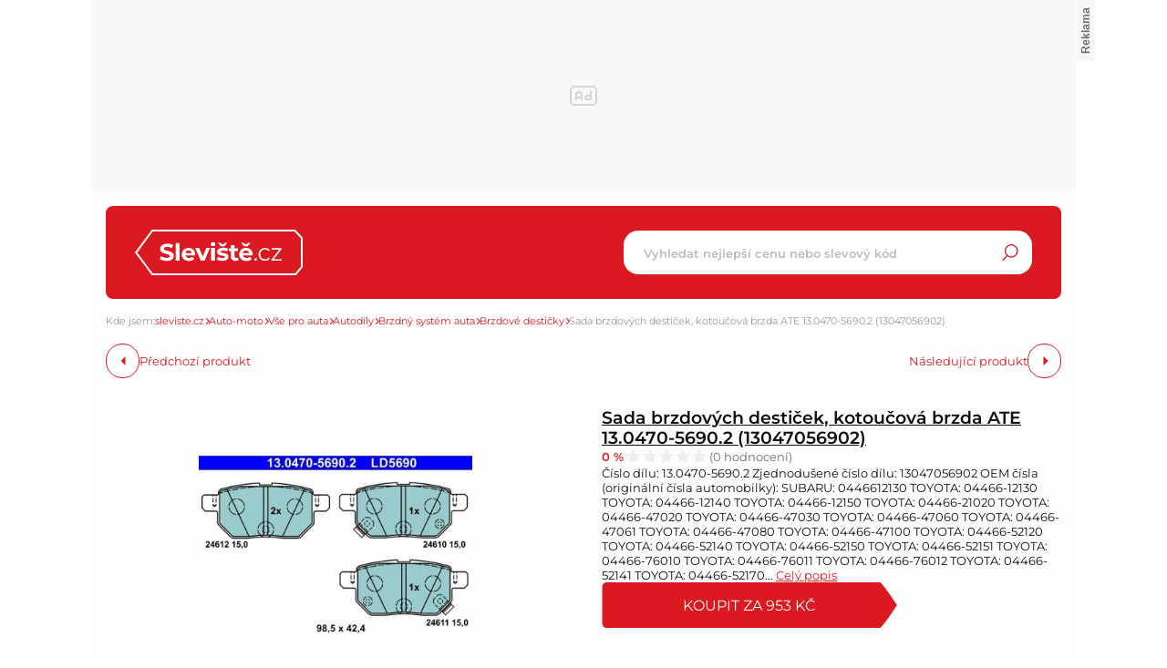

--- FILE ---
content_type: text/html; charset=UTF-8
request_url: https://www.sleviste.cz/sada-brzdovych-desticek-kotoucova-brzda-ate-13_0470-5690_2-13047056902-d1102834005
body_size: 21226
content:
<!DOCTYPE html>
<html lang="cs">

<head>
    <script>
        window.didomiOnReady = window.didomiOnReady || [];
        window.dataLayer = window.dataLayer || [];
    </script>

    <script>
        window.dataLayer.push(
                {
    "app": {
        "service": {
            "name": "Sleviste.cz",
                "environment": "responsive",
                    },
    "systemId": "sleviste"
    }
}
,
            {
                "page": {
                    "type": "productDetail",
                    "layoutId": "zbozi_product_2022_10_05"
                }
            },
            {
                "products": {
                    "category": {"id": "971|7171|3170|7184|3343"},
                    "_clear": true
                },
            },
                {
    "user": {
    "loginStatus": "anonymous",
        "internal": false
    }
}        );
    </script>

        <script type="application/ld+json">[{"@context":"https:\/\/schema.org","@type":"WebSite","url":"https:\/\/www.sleviste.cz\/","potentialAction":{"@type":"SearchAction","query-input":"required name=search_term_string","target":{"@type":"EntryPoint","urlTemplate":"https:\/\/www.sleviste.cz\/hledat?search={search_term_string}"}}},{"@context":"https:\/\/schema.org\/","@type":"Product","name":"Sada brzdov\u00fdch desti\u010dek, kotou\u010dov\u00e1 brzda ATE 13.0470-5690.2 (13047056902)","description":"Sh\u00e1n\u00edte Sada brzdov\u00fdch desti\u010dek, kotou\u010dov\u00e1 brzda ATE 13.0470-5690.2 (13047056902)? D\u00edky Sleviste.cz m\u016f\u017eete koupit Sada brzdov\u00fdch desti\u010dek, kotou\u010dov\u00e1 brzda ATE 13.0470-5690.2 (13047056902) levn\u011b, ji\u017e od 953 K\u010d.","offers":{"@type":"AggregateOffer","priceCurrency":"CZK","offerCount":1,"lowPrice":953,"highPrice":953,"offers":{"@type":"Offer","url":"https:\/\/www.sleviste.cz\/sada-brzdovych-desticek-kotoucova-brzda-ate-13_0470-5690_2-13047056902-d1102834005","priceCurrency":"CZK","price":953,"itemCondition":"https:\/\/schema.org\/NewCondition","availability":"https:\/\/schema.org\/InStock"}},"image":"https:\/\/im9.cz\/iR\/importprodukt-orig\/716\/716fb348e36abb3baa159d0d676d846d--mm1000x1000.jpg"}]</script>
    <script type="application/javascript">
        window.__cncPageDefinition = window.__cncPageDefinition || {};

        window.__cncPageDefinition.browserEngine = 'SSR';

        window.__cncPageDefinition.site = 'hledejceny';
        window.__cncPageDefinition.template = 'article';
        window.__cncPageDefinition.webType = 'responsive';
        window.__cncPageDefinition.forceArea = 'sleviste';
        window.__cncPageDefinition.responsiveBreakpoint = 1080;
        window.__cncPageDefinition.keywords = [];
    </script>

        <script id="cnc_cpex_cmp" src="https://cdn.cpex.cz/cmp/v2/cpex-cmp.min.js" async="async"></script>

    <script id="cnc_gpt" src="https://securepubads.g.doubleclick.net/tag/js/gpt.js" async="async"></script>
    <script id="cnc_cpex_prebid_settings" src="//ads.rubiconproject.com/prebid/22918_hledejceny.js" async="async"></script>
    <script id="cnc_wrapper" type="application/javascript" src="//w.cncenter.cz/cnc-wrapper.min.js" async="async"></script>

    <script type="text/javascript">
        var pp_gemius_use_cmp = true;
                    var pp_gemius_identifier = '0rs1xuLMHPRa8CpUDZB7rqdC.BhgkAvVUTMBisEwV2v.R7';
                // lines below shouldn't be edited
        function gemius_pending(i) { window[i] = window[i] || function() {var x = window[i+'_pdata'] = window[i+'_pdata'] || []; x[x.length]=arguments;};};
        gemius_pending('gemius_hit'); gemius_pending('gemius_event'); gemius_pending('gemius_init'); gemius_pending('pp_gemius_hit'); gemius_pending('pp_gemius_event'); gemius_pending('pp_gemius_init');
        (function(d,t) {try {var gt=d.createElement(t),s=d.getElementsByTagName(t)[0],l='http'+((location.protocol=='https:')?'s':''); gt.setAttribute('async','async');
        gt.setAttribute('defer','defer'); gt.src=l+'://spir.hit.gemius.pl/xgemius.js'; s.parentNode.insertBefore(gt,s);} catch (e) {}})(document,'script');
    </script>

    <script>
                window.didomiOnReady.push(function (Didomi) {
            (function(w,d,s,l,i){w[l]=w[l]||[];w[l].push({'gtm.start':
                    new Date().getTime(),event:'gtm.js'});var f=d.getElementsByTagName(s)[0],
                j=d.createElement(s),dl=l!='dataLayer'?'&l='+l:'';j.async=true;j.src=
                'https://www.googletagmanager.com/gtm.js?id='+i+dl;f.parentNode.insertBefore(j,f);
            })(window,document,'script','dataLayer','GTM-PDSJ35');
        });
    </script>

    <meta charset="UTF-8">
    <meta name="viewport" content="width=device-width, initial-scale=1">

    <title>Sada brzdových destiček, kotoučová brzda ATE 13.0470-5690.2 (13047056902) – Sleviste.cz</title>

    <link rel="preconnect" href="https://www.googletagmanager.com">
    <link rel="dns-prefetch" href="https://www.googletagmanager.com">

        <link rel="stylesheet" href="/build/72.9834c97d.css"><link rel="stylesheet" href="/build/main.b2ac07e3.css">
    
    
                    <link rel="canonical" href="https://www.sleviste.cz/sada-brzdovych-desticek-kotoucova-brzda-ate-13_0470-5690_2-13047056902-d1102834005">
        
    
    <meta property="twitter:card" content="summary_large_image">

<meta property="og:title" content="Sada brzdových destiček, kotoučová brzda ATE 13.0470-5690.2 (13047056902) – Sleviste.cz">
    <meta property="twitter:title" content="Sada brzdových destiček, kotoučová brzda ATE 13.0470-5690.2 (13047056902) – Sleviste.cz">
<meta name="description" content="Sháníte Sada brzdových destiček, kotoučová brzda ATE 13.0470-5690.2 (13047056902)? Díky Sleviste.cz můžete koupit Sada brzdových destiček, kotoučová brzda ATE 13.0470-5690.2 (13047056902) levně, již od 953 Kč.">
    <meta property="og:description" content="Sháníte Sada brzdových destiček, kotoučová brzda ATE 13.0470-5690.2 (13047056902)? Díky Sleviste.cz můžete koupit Sada brzdových destiček, kotoučová brzda ATE 13.0470-5690.2 (13047056902) levně, již od 953 Kč.">
    <meta property="twitter:description" content="Sháníte Sada brzdových destiček, kotoučová brzda ATE 13.0470-5690.2 (13047056902)? Díky Sleviste.cz můžete koupit Sada brzdových destiček, kotoučová brzda ATE 13.0470-5690.2 (13047056902) levně, již od 953 Kč.">
<meta property="og:image" content="https://im9.cz/iR/importprodukt-orig/716/716fb348e36abb3baa159d0d676d846d--mm800x800.jpg">
<meta property="twitter:image" content="https://im9.cz/iR/importprodukt-orig/716/716fb348e36abb3baa159d0d676d846d--mm800x800.jpg">
<meta property="og:locale" content="cs_CZ">
<meta property="og:type" content="website">
    <meta property="og:url" content="https://www.sleviste.cz/sada-brzdovych-desticek-kotoucova-brzda-ate-13_0470-5690_2-13047056902-d1102834005">
<meta property="og:site_name" content="Sleviste.cz">

        <link rel="apple-touch-icon" sizes="180x180" href="/favicons/apple-touch-icon.png">
<link rel="icon" type="image/png" sizes="32x32" href="/favicons/favicon-32x32.png">
<link rel="icon" type="image/png" sizes="16x16" href="/favicons/favicon-16x16.png">
<link rel="manifest" href="/favicons/site.webmanifest">
<link rel="mask-icon" href="/favicons/safari-pinned-tab.svg" color="#db1921">
<link rel="shortcut icon" href="/favicon.ico">
<meta name="msapplication-TileColor" content="#ffffff">
<meta name="msapplication-config" content="/favicons/browserconfig.xml">
<meta name="theme-color" content="#ffffff">    
</head>


<body class="body-product-detail">
<!-- Google Tag Manager (noscript) -->
<noscript><iframe src="https://www.googletagmanager.com/ns.html?id=GTM-PDSJ35" height="0" width="0" style="display:none;visibility:hidden"></iframe></noscript>
<!-- End Google Tag Manager (noscript) -->
<script>
    window.didomiOnReady.push(function (Didomi) {
        window.dataLayer.push({'event': 'page_body'});
        window.dataLayer.push({'event': 'page_ready'});
    });
</script>

<div class="hide-mobile">
    <div id="cnc_branding_creative_wrapper" class="advertising-leaderboard">
    <div class="cnc-ads cnc-ads--leaderboard">
        <div class="cnc-ads__within" id="cnc_leaderboard_1"></div>
    </div>
</div>


</div>

<div class="page-wrapper">
    
                <header class="page-header js-page-header">
    
    <div class="page-header-basic">
        <div class="page-header-basic__content">
            
                        <a class="page-logo page-logo--header" href="/">
    <svg version="1.1" class="page-logo__image" xmlns="http://www.w3.org/2000/svg" xmlns:xlink="http://www.w3.org/1999/xlink" x="0px" y="0px"
         viewBox="0 0 182.2 50" style="enable-background:new 0 0 182.2 50;" xml:space="preserve">
        <g>
            <path class="page-logo__image-part-1" d="M34.4,34.3c-1.4,0-2.8-0.2-4.2-0.6c-1.2-0.3-2.3-0.8-3.2-1.5l1.4-3.2c0.8,0.6,1.8,1.1,2.8,1.4
		c1,0.3,2.1,0.5,3.2,0.5c0.9,0.1,1.8-0.1,2.7-0.5c0.5-0.3,0.9-0.8,0.9-1.4c0-0.4-0.2-0.8-0.5-1.1c-0.4-0.3-0.8-0.5-1.3-0.7
		c-0.5-0.2-1.2-0.4-2.1-0.6c-1.2-0.3-2.3-0.6-3.4-1c-0.9-0.3-1.7-0.9-2.3-1.6c-0.7-0.8-1-1.9-0.9-2.9c0-1,0.3-2,0.9-2.9
		c0.6-0.9,1.5-1.6,2.6-2c1.3-0.5,2.8-0.8,4.2-0.8c1.1,0,2.3,0.1,3.4,0.4c1,0.2,2,0.6,2.9,1.2L40,20.3c-1.5-0.9-3.3-1.4-5-1.4
		c-0.9-0.1-1.8,0.1-2.6,0.6c-0.5,0.3-0.8,0.9-0.8,1.5c0,0.6,0.4,1.2,1,1.4c1,0.4,2,0.7,3,0.9c1.2,0.3,2.3,0.6,3.4,1
		c0.9,0.3,1.7,0.9,2.3,1.6c0.7,0.8,1,1.8,0.9,2.9c0,1-0.3,2-0.9,2.8c-0.7,0.9-1.6,1.6-2.6,2C37.3,34.1,35.8,34.4,34.4,34.3z
		 M44.3,14.7h4.1V34h-4.1L44.3,14.7z M65.5,27.1c0,0.1,0,0.4-0.1,1.1H54.8c0.2,0.8,0.7,1.6,1.4,2.1c0.8,0.5,1.7,0.8,2.7,0.8
		c0.7,0,1.3-0.1,1.9-0.3c0.6-0.2,1.1-0.6,1.6-1l2.2,2.3c-1.5,1.6-3.6,2.4-5.8,2.3c-1.4,0-2.9-0.3-4.2-0.9c-1.2-0.6-2.1-1.5-2.8-2.6
		c-0.7-1.1-1-2.4-1-3.7c0-1.3,0.3-2.6,1-3.7c0.6-1.1,1.6-2,2.7-2.6c1.2-0.6,2.5-0.9,3.8-0.9c1.3,0,2.6,0.3,3.7,0.9
		c1.1,0.6,2,1.5,2.6,2.5C65.2,24.4,65.5,25.7,65.5,27.1z M58.2,22.9c-0.8,0-1.7,0.3-2.3,0.8c-0.6,0.5-1,1.3-1.1,2.1h6.9
		c-0.1-0.8-0.5-1.6-1.1-2.1C59.9,23.1,59.1,22.8,58.2,22.9z M81.5,20l-5.9,14h-4.2l-5.9-14h4.2l3.9,9.5l4-9.5H81.5z M82.8,20h4.1v14
		h-4.1V20z M84.8,18.1c-0.7,0-1.3-0.2-1.8-0.6c-0.5-0.4-0.7-1-0.7-1.6c0-0.6,0.2-1.2,0.7-1.6c0.5-0.4,1.2-0.7,1.8-0.6
		c0.7,0,1.3,0.2,1.8,0.6c0.5,0.4,0.7,1,0.7,1.6c0,0.6-0.2,1.2-0.7,1.7C86.1,17.9,85.5,18.1,84.8,18.1z M94.9,34.2
		c-1.1,0-2.3-0.1-3.4-0.4c-0.9-0.2-1.8-0.6-2.7-1.1l1.4-2.9c0.7,0.4,1.5,0.8,2.3,1c0.8,0.2,1.7,0.4,2.6,0.4c1.7,0,2.6-0.4,2.6-1.3
		c0-0.4-0.3-0.8-0.7-0.9c-0.7-0.2-1.4-0.4-2.2-0.4c-1-0.1-1.9-0.3-2.8-0.6c-0.7-0.2-1.4-0.6-1.9-1.2c-0.6-0.7-0.9-1.6-0.8-2.4
		c0-0.8,0.3-1.7,0.8-2.4c0.6-0.7,1.4-1.3,2.2-1.6c1.1-0.4,2.3-0.6,3.5-0.6c1,0,2,0.1,3,0.3c0.9,0.2,1.7,0.5,2.4,0.9l-1.4,2.9
		c-1.2-0.7-2.6-1.1-4-1c-0.7,0-1.3,0.1-1.9,0.4c-0.4,0.2-0.6,0.5-0.7,0.9c0,0.4,0.3,0.8,0.7,0.9c0.7,0.2,1.5,0.4,2.2,0.5
		c0.9,0.1,1.9,0.4,2.8,0.6c0.7,0.2,1.4,0.6,1.9,1.2c0.6,0.7,0.9,1.5,0.8,2.4c0,0.8-0.3,1.7-0.8,2.3c-0.6,0.7-1.4,1.3-2.3,1.6
		C97.3,34,96.1,34.2,94.9,34.2z M100.4,14.5l-3.4,3.7h-3.6l-3.4-3.7h3l2.3,2l2.3-2H100.4z M112.7,33.3c-0.4,0.3-0.9,0.5-1.5,0.7
		c-0.6,0.1-1.2,0.2-1.8,0.2c-1.4,0.1-2.8-0.4-3.9-1.3c-1-1-1.5-2.4-1.4-3.7v-5.7H102v-3.1h2.2v-3.4h4.1v3.4h3.5v3.1h-3.5v5.7
		c0,0.5,0.1,1,0.5,1.4c0.3,0.3,0.8,0.5,1.3,0.5c0.6,0,1.2-0.2,1.6-0.5L112.7,33.3z M127.9,27.1c0,0.1,0,0.4-0.1,1.1h-10.6
		c0.2,0.8,0.7,1.6,1.4,2.1c0.8,0.5,1.7,0.8,2.7,0.8c0.7,0,1.3-0.1,1.9-0.3c0.6-0.2,1.1-0.6,1.6-1l2.2,2.3c-1.5,1.6-3.6,2.4-5.8,2.3
		c-1.4,0-2.9-0.3-4.2-0.9c-1.2-0.6-2.1-1.5-2.8-2.6c-0.7-1.1-1-2.4-1-3.7c0-1.3,0.3-2.6,1-3.7c0.6-1.1,1.6-2,2.7-2.6
		c1.2-0.6,2.5-0.9,3.8-0.9c1.3,0,2.6,0.3,3.7,0.9c1.1,0.6,2,1.5,2.6,2.5C127.6,24.4,127.9,25.7,127.9,27.1z M120.6,22.9
		c-0.8,0-1.7,0.3-2.3,0.8c-0.6,0.5-1,1.3-1.1,2.1h6.9c-0.1-0.8-0.5-1.6-1.1-2.1C122.3,23.1,121.5,22.8,120.6,22.9z M125.7,14.5
		l-3.4,3.7h-3.6l-3.4-3.7h3l2.3,2l2.3-2L125.7,14.5z M131.1,34.1c-0.4,0-0.7-0.1-1-0.4c-0.3-0.3-0.4-0.6-0.4-1c0-0.4,0.1-0.7,0.4-1
		c0.3-0.3,0.6-0.4,1-0.4c0.4,0,0.7,0.1,1,0.4c0.3,0.3,0.4,0.6,0.4,1c0,0.4-0.1,0.7-0.4,1C131.8,34,131.5,34.1,131.1,34.1z
		 M141.3,34.1c-1.3,0-2.5-0.3-3.6-0.9c-1.1-0.6-1.9-1.4-2.5-2.5c-0.6-1.1-0.9-2.3-0.9-3.6c0-1.3,0.3-2.5,0.9-3.6
		c0.6-1,1.5-1.9,2.5-2.5c1.1-0.6,2.4-0.9,3.6-0.9c1.1,0,2.2,0.2,3.2,0.7c0.9,0.4,1.7,1.1,2.2,2l-1.4,0.9c-0.4-0.7-1-1.2-1.7-1.5
		c-0.7-0.3-1.5-0.5-2.3-0.5c-0.9,0-1.8,0.2-2.7,0.7c-0.8,0.4-1.4,1.1-1.8,1.9c-0.5,0.9-0.7,1.8-0.7,2.8c0,1,0.2,1.9,0.7,2.8
		c0.4,0.8,1.1,1.4,1.8,1.9c0.8,0.4,1.7,0.7,2.7,0.7c0.8,0,1.6-0.2,2.3-0.5c0.7-0.3,1.3-0.9,1.7-1.5l1.4,0.9c-0.5,0.9-1.3,1.6-2.2,2
		C143.5,33.9,142.4,34.1,141.3,34.1z M159.4,32.5V34h-11.1v-1.2l8.6-10.9h-8.4v-1.6h10.8v1.2l-8.6,10.9H159.4z"/>
            <path class="page-logo__image-part-2" d="M18.9,1h154.8l7.5,8v32l-6.7,8H18.9L1.2,25.1L18.9,1z"/>
        </g>
</svg>
</a>    
                        <div class="searchbox-opener js-searchbox-opener">
                <svg class="searchbox-opener__icon">
                    <use xlink:href="#search"></use>
                </svg>
            </div>
            
                        <div class="group-mobile-opener js-group-mobile-opener">
                <svg class="group-mobile-opener__icon">
                    <use xlink:href="#menu"></use>
                </svg>
            </div>
    
                        <div class="searchbox searchbox--page-header-basic js-product-searchbox">
    <div class="searchbox__content">
        <form class="searchbox__form js-sb-form" method="POST" action="/hledat">
            <div class="searchbox-handle">
                <input
                    class="searchbox-handle__entry js-sb-product-search"
                    name="search"
                    type="text"
                    placeholder="Vyhledat nejlepší cenu nebo slevový kód"
                    autocomplete="off"
                    data-search-url="/ajax/load-product-suggestions"
                >
                <button class="searchbox-handle__button js-sb-submit-button" title="Hledat slevu">
                    <svg class="searchbox-handle__button-icon">
                        <use xlink:href="#search"></use>
                    </svg>
                    <span class="searchbox-handle__button-text">Hledat slevu</span>
                </button>
            </div>
            <div class="searchbox-suggestions js-sb-product-suggestions" style="display: none;"></div>
        </form>
    </div>
</div>        
        </div>
    </div>
    
    <div class="group-mobile js-group-mobile">
        
        <div class="group-mobile__cover"></div>
    
        <div class="group-mobile__content js-group-mobile-content">
    
                        <div class="group-mobile__searchbox">
                <div class="searchbox searchbox--group-mobile js-product-searchbox">
    <div class="searchbox__content">
        <form class="searchbox__form js-sb-form" method="POST" action="/hledat">
            <div class="searchbox-handle">
                <input
                    class="searchbox-handle__entry js-sb-product-search"
                    name="search"
                    type="text"
                    placeholder="Vyhledat nejlepší cenu nebo slevový kód"
                    autocomplete="off"
                    data-search-url="/ajax/load-product-suggestions"
                >
                <button class="searchbox-handle__button js-sb-submit-button" title="Hledat slevu">
                    <svg class="searchbox-handle__button-icon">
                        <use xlink:href="#search"></use>
                    </svg>
                    <span class="searchbox-handle__button-text">Hledat slevu</span>
                </button>
            </div>
            <div class="searchbox-suggestions js-sb-product-suggestions" style="display: none;"></div>
        </form>
    </div>
</div>            </div>
            
                        <nav class="category-menu category-menu--group-mobile">
    <ul class="category-menu__list category-menu__list--1">

        <li class="category-menu__item category-menu__item--1 category-menu__item--with-subcategories">
            <a
                class="category-menu__link category-menu__link--1 category-menu__link--coupons"
                href="/obchody"
                title="Slevové kupony"
            >
                    <span class="category-menu__desc category-menu__desc--1">
                        Slevové kupony
                    </span>
            </a>
                            <ul class="category-menu__list category-menu__list--2">
                                            <li class="category-menu__item category-menu__item--2">
                            <a
                                class="category-menu__link category-menu__link--2"
                                href="/obchody/klarstein-hu"
                                title="Adidas"
                            >
                            <span class="category-menu__desc  category-menu__desc--2">
                                Klarstein.hu
                            </span>
                            </a>
                        </li>
                                            <li class="category-menu__item category-menu__item--2">
                            <a
                                class="category-menu__link category-menu__link--2"
                                href="/obchody/knihydobrovsky-cz"
                                title="Adidas"
                            >
                            <span class="category-menu__desc  category-menu__desc--2">
                                Knihydobrovsky.cz
                            </span>
                            </a>
                        </li>
                                            <li class="category-menu__item category-menu__item--2">
                            <a
                                class="category-menu__link category-menu__link--2"
                                href="/obchody/venira-sk"
                                title="Adidas"
                            >
                            <span class="category-menu__desc  category-menu__desc--2">
                                Venira.sk
                            </span>
                            </a>
                        </li>
                                            <li class="category-menu__item category-menu__item--2">
                            <a
                                class="category-menu__link category-menu__link--2"
                                href="/obchody/oxalisdessous-cz"
                                title="Adidas"
                            >
                            <span class="category-menu__desc  category-menu__desc--2">
                                Oxalisdessous.cz
                            </span>
                            </a>
                        </li>
                                            <li class="category-menu__item category-menu__item--2">
                            <a
                                class="category-menu__link category-menu__link--2"
                                href="/obchody/klarstein-sk"
                                title="Adidas"
                            >
                            <span class="category-menu__desc  category-menu__desc--2">
                                Klarstein.sk
                            </span>
                            </a>
                        </li>
                                    </ul>
                <a
                    class="category-menu__additional-link category-menu__additional-link--1"
                    href="/obchody"
                    title=""
                >
                    Další obchody
                </a>
                    </li>
        <li class="category-menu__item category-menu__item--1">
                <a
                    class="category-menu__link category-menu__link--1 category-menu__link--auto"
                    href="/auto-moto"
                    title="Auto-moto"
                >
                    <span class="category-menu__desc category-menu__desc--1">
                        Auto-moto
                    </span>
                </a>
                            </li>
        <li class="category-menu__item category-menu__item--1">
                <a
                    class="category-menu__link category-menu__link--1 category-menu__link--kids"
                    href="/detske-zbozi"
                    title="Dětské zboží"
                >
                    <span class="category-menu__desc category-menu__desc--1">
                        Dětské zboží
                    </span>
                </a>
                            </li>
        <li class="category-menu__item category-menu__item--1">
                <a
                    class="category-menu__link category-menu__link--1 category-menu__link--drugstore"
                    href="/drogerie"
                    title="Drogerie"
                >
                    <span class="category-menu__desc category-menu__desc--1">
                        Drogerie
                    </span>
                </a>
                            </li>
        <li class="category-menu__item category-menu__item--1">
                <a
                    class="category-menu__link category-menu__link--1 category-menu__link--house"
                    href="/dum-a-zahrada"
                    title="Dům a zahrada"
                >
                    <span class="category-menu__desc category-menu__desc--1">
                        Dům a zahrada
                    </span>
                </a>
                            </li>
        <li class="category-menu__item category-menu__item--1">
                <a
                    class="category-menu__link category-menu__link--1 category-menu__link--electro-appliances"
                    href="/elektronika"
                    title="Elektronika"
                >
                    <span class="category-menu__desc category-menu__desc--1">
                        Elektronika
                    </span>
                </a>
                            </li>
        <li class="category-menu__item category-menu__item--1">
                <a
                    class="category-menu__link category-menu__link--1 category-menu__link--books-movies"
                    href="/filmy-knihy-hry"
                    title="Filmy, knihy, hry"
                >
                    <span class="category-menu__desc category-menu__desc--1">
                        Filmy, knihy, hry
                    </span>
                </a>
                            </li>
        <li class="category-menu__item category-menu__item--1">
                <a
                    class="category-menu__link category-menu__link--1 category-menu__link--gaming"
                    href="/gaming"
                    title="Gaming"
                >
                    <span class="category-menu__desc category-menu__desc--1">
                        Gaming
                    </span>
                </a>
                            </li>
        <li class="category-menu__item category-menu__item--1">
                <a
                    class="category-menu__link category-menu__link--1 category-menu__link--pet-supplies"
                    href="/hobby"
                    title="Hobby"
                >
                    <span class="category-menu__desc category-menu__desc--1">
                        Hobby
                    </span>
                </a>
                            </li>
        <li class="category-menu__item category-menu__item--1">
                <a
                    class="category-menu__link category-menu__link--1 category-menu__link--food"
                    href="/jidlo-a-napoje"
                    title="Jídlo a nápoje"
                >
                    <span class="category-menu__desc category-menu__desc--1">
                        Jídlo a nápoje
                    </span>
                </a>
                            </li>
        <li class="category-menu__item category-menu__item--1">
                <a
                    class="category-menu__link category-menu__link--1 category-menu__link--office"
                    href="/kancelar-a-papirnictvi"
                    title="Kancelář a papírnictví"
                >
                    <span class="category-menu__desc category-menu__desc--1">
                        Kancelář a papírnictví
                    </span>
                </a>
                            </li>
        <li class="category-menu__item category-menu__item--1">
                <a
                    class="category-menu__link category-menu__link--1 category-menu__link--cosmetics"
                    href="/kosmetika-a-zdravi"
                    title="Kosmetika a zdraví"
                >
                    <span class="category-menu__desc category-menu__desc--1">
                        Kosmetika a zdraví
                    </span>
                </a>
                            </li>
        <li class="category-menu__item category-menu__item--1">
                <a
                    class="category-menu__link category-menu__link--1 category-menu__link--small-appliances"
                    href="/male-spotrebice"
                    title="Malé spotřebiče"
                >
                    <span class="category-menu__desc category-menu__desc--1">
                        Malé spotřebiče
                    </span>
                </a>
                            </li>
        <li class="category-menu__item category-menu__item--1">
                <a
                    class="category-menu__link category-menu__link--1 category-menu__link--furniture"
                    href="/nabytek"
                    title="Nábytek"
                >
                    <span class="category-menu__desc category-menu__desc--1">
                        Nábytek
                    </span>
                </a>
                            </li>
        <li class="category-menu__item category-menu__item--1">
                <a
                    class="category-menu__link category-menu__link--1 category-menu__link--clothes"
                    href="/obleceni-a-moda"
                    title="Oblečení a móda"
                >
                    <span class="category-menu__desc category-menu__desc--1">
                        Oblečení a móda
                    </span>
                </a>
                            </li>
        <li class="category-menu__item category-menu__item--1">
                <a
                    class="category-menu__link category-menu__link--1 category-menu__link--erotic"
                    href="/sexualni-a-eroticke-pomucky"
                    title="Sexuální a erotické pomůcky"
                >
                    <span class="category-menu__desc category-menu__desc--1">
                        Sexuální a erotické pomůcky
                    </span>
                </a>
                            </li>
        <li class="category-menu__item category-menu__item--1">
                <a
                    class="category-menu__link category-menu__link--1 category-menu__link--sport"
                    href="/sport"
                    title="Sport"
                >
                    <span class="category-menu__desc category-menu__desc--1">
                        Sport
                    </span>
                </a>
                            </li>
        <li class="category-menu__item category-menu__item--1">
                <a
                    class="category-menu__link category-menu__link--1 category-menu__link--large-appliances"
                    href="/velke-spotrebice"
                    title="Velké spotřebiče"
                >
                    <span class="category-menu__desc category-menu__desc--1">
                        Velké spotřebiče
                    </span>
                </a>
                            </li>
            </ul>
</nav>            
        </div>

    </div>

</header>    
    <div class="page-content product-detail js-coupon-show-container">
       
                        
                
        <div class="breadcrumbs">
    <span class="breadcrumbs__item  breadcrumbs__item--headline">Kde jsem:</span>


                            <a class="breadcrumbs__item breadcrumbs__item--link"
               href="/">sleviste.cz</a>
        
                    <span class="breadcrumbs__separator"></span>
                                <a class="breadcrumbs__item breadcrumbs__item--link"
               href="/auto-moto">Auto-moto</a>
        
                    <span class="breadcrumbs__separator"></span>
                                <a class="breadcrumbs__item breadcrumbs__item--link"
               href="/vse-pro-auta">Vše pro auta</a>
        
                    <span class="breadcrumbs__separator"></span>
                                <a class="breadcrumbs__item breadcrumbs__item--link"
               href="/autodily">Autodíly</a>
        
                    <span class="breadcrumbs__separator"></span>
                                <a class="breadcrumbs__item breadcrumbs__item--link"
               href="/brzdny-system-auta">Brzdný systém auta</a>
        
                    <span class="breadcrumbs__separator"></span>
                                <a class="breadcrumbs__item breadcrumbs__item--link"
               href="/brzdove-desticky">Brzdové destičky</a>
        
                    <span class="breadcrumbs__separator"></span>
                                <span class="breadcrumbs__item breadcrumbs__item--last">Sada brzdových destiček, kotoučová brzda ATE 13.0470-5690.2 (13047056902)</span>
        
            </div>
        <div class="gap-element">
        <div class="product-detail-navigation">

    <div class="product-detail-navigation__arrow product-detail-navigation__arrow--prev">
                <a class="arrow arrow--prev" href="/d1102834005/previous">
    <span class="arrow__icon"></span>
            <span class="arrow__desc">
            Předchozí produkt
        </span>
    </a>    </div>
    <div class="product-detail-navigation__arrow product-detail-navigation__arrow--next">
        <a class="arrow arrow--next" href="/d1102834005/next">
    <span class="arrow__icon"></span>
            <span class="arrow__desc">
            Následující produkt
        </span>
    </a>    </div>

</div>    </div>

        <div class="gap-block">
        <div class="product-detail-basic">
    <div class="product-detail-basic__block">
                            
        <div class="product-detail-images">
            <div class="product-detail-images__picture">
                                    <a href="javascript:;" data-fancybox-trigger="gallery">
                        <div
    class="picture picture--fit-contain picture--product"
    >
    <img
        class="picture__image"
        src="https://im9.cz/iR/importprodukt-orig/716/716fb348e36abb3baa159d0d676d846d--mmf400x400.jpg"
        alt="Sada brzdových destiček, kotoučová brzda ATE 13.0470-5690.2 (13047056902) – Sleviste.cz"
        title="Sada brzdových destiček, kotoučová brzda ATE 13.0470-5690.2 (13047056902) – Sleviste.cz"
                loading="lazy"
    >
</div>                    </a>
                            </div>

                            <a class="product-detail-images__desc" href="javascript:;"
                   data-fancybox-trigger="gallery">Galerie
                    1/1</a>
                    </div>
    </div>

    <div class="product-detail-basic__block">

        <div class="product-detail-basic__part">
            <h1 class="product-detail-basic__headline">
                                    <a class="product-detail-basic__headline-link" href="https://www.sleviste.cz/exit?offer_id=4925906305&amp;product_id=1102834005&amp;target_url=https://exit.seznamzbozi.cz/autodilos-cz/4925906305/?z%3D2%26p%3D1">
                        Sada brzdových destiček, kotoučová brzda ATE 13.0470-5690.2 (13047056902)
                    </a>
                            </h1>
            <div class="ratings">
    <strong class="ratings__percents">0 %</strong>
    <div class="ratings__stars">
        <div class="ratings__stars-bar" style="background-size: 0% 100%;"></div>
        <svg class="ratings__stars-image">
            <use xlink:href="#stars"></use>
        </svg>
    </div>
    <span class="ratings__reviews">(0 hodnocení)</span>
</div>        </div>

                            <p class="product-detail-basic__desc">
                Číslo dílu: 13.0470-5690.2 Zjednodušené číslo dílu: 13047056902  OEM čísla (originální čísla automobilky): SUBARU: 0446612130 TOYOTA: 04466-12130 TOYOTA: 04466-12140 TOYOTA: 04466-12150 TOYOTA: 04466-21020 TOYOTA: 04466-47020 TOYOTA: 04466-47030 TOYOTA: 04466-47060 TOYOTA: 04466-47061 TOYOTA: 04466-47080 TOYOTA: 04466-47100 TOYOTA: 04466-52120 TOYOTA: 04466-52140 TOYOTA: 04466-52150 TOYOTA: 04466-52151 TOYOTA: 04466-76010 TOYOTA: 04466-76011 TOYOTA: 04466-76012 TOYOTA: 04466-52141 TOYOTA: 04466-52170... <span
                        class="link product-detail-basic__desc-link js-scroll-trigger"
                        data-target="#product_description">Celý popis</span>            </p>
        
                    <a class="button button--large button--primary product-detail-basic__button"
               target="_blank" href="https://www.sleviste.cz/exit?offer_id=4925906305&amp;product_id=1102834005&amp;target_url=https://exit.seznamzbozi.cz/autodilos-cz/4925906305/?z%3D2%26p%3D1"
            >
                Koupit za 953 Kč
            </a>
        
    </div>

</div>    </div>

    <div class="wrapper-with-column">
        <div class="wrapper-with-column__block">

                        <div class="gap-block">
                                

<div class="gap-element js-offers-switch-section" data-load-url="/ajax/product_offers">
    <div class="switcher">
    <div class="switcher__content">
        <ul class="switcher__list">
                            <li class="switcher__item js-switcher-item is-active" data-id="favorite">
                    Nejoblíbenější
                </li>
                            <li class="switcher__item js-switcher-item" data-id="cheapest">
                    Nejlevnější
                </li>
                            <li class="switcher__item js-switcher-item" data-id="expensive">
                    Nejdražší
                </li>
                    </ul>
    </div>
</div>
</div>

<div class="js-item-list-container" data-productid="1102834005">
    

<div class="product-offer-list js-product-offer-list">
    <div class="product-offer-list__block">
                    <article class="product-offer-item">
    <a class="product-offer-item__full-link" href="https://www.sleviste.cz/exit?offer_id=4925906305&amp;product_id=1102834005&amp;target_url=https://exit.seznamzbozi.cz/autodilos-cz/4925906305/?z%3D2%26p%3D1" target="_blank"></a>
            <a class="product-offer-item__picture" href="https://www.sleviste.cz/exit?offer_id=4925906305&amp;product_id=1102834005&amp;target_url=https://exit.seznamzbozi.cz/autodilos-cz/4925906305/?z%3D2%26p%3D1" target="_blank">
            <img class="product-offer-item__image" src="https://im9.cz/iR/importobchod-orig/59028_logo--mm130x40.png" alt="Sada brzdových destiček, kotoučová brzda ATE 13.0470-5690.2 (13047056902)">
        </a>
        <a class="product-offer-item__ratings" href="" target="_blank">
        <div class="ratings ratings--product-offer-item">
    <strong class="ratings__percents">99 %</strong>
    <div class="ratings__stars">
        <div class="ratings__stars-bar" style="background-size: 99% 100%;"></div>
        <svg class="ratings__stars-image">
            <use xlink:href="#stars"></use>
        </svg>
    </div>
    <span class="ratings__reviews">(6 411 hodnocení)</span>
</div>    </a>
    <h3 class="product-offer-item__headline">
        <a class="product-offer-item__headline-link" href="https://www.sleviste.cz/exit?offer_id=4925906305&amp;product_id=1102834005&amp;target_url=https://exit.seznamzbozi.cz/autodilos-cz/4925906305/?z%3D2%26p%3D1" target="_blank">
            Sada brzdových destiček, kotoučová brzda ATE 13.0470-5690.2 (13047056902)
        </a>
    </h3>
    <div class="product-offer-item__info">
        <div class="product-offer-item__delivery">
            Doprava:
            <span class="product-offer-item__delivery-label">
                                    69 Kč
                            </span>
        </div>
                    <a class="product-offer-item__stock" href="https://www.sleviste.cz/exit?offer_id=4925906305&amp;product_id=1102834005&amp;target_url=https://exit.seznamzbozi.cz/autodilos-cz/4925906305/?z%3D2%26p%3D1" target="_blank">Skladem</a>
            </div>
    <a class="product-offer-item__button-mobile" href="https://www.sleviste.cz/exit?offer_id=4925906305&amp;product_id=1102834005&amp;target_url=https://exit.seznamzbozi.cz/autodilos-cz/4925906305/?z%3D2%26p%3D1">
        953 Kč
    </a>
    <a class="button button--small button--primary button--with-icon product-offer-item__button-desktop"
       href="https://www.sleviste.cz/exit?offer_id=4925906305&amp;product_id=1102834005&amp;target_url=https://exit.seznamzbozi.cz/autodilos-cz/4925906305/?z%3D2%26p%3D1" target="_blank">
        Koupit za 953 Kč
    </a>
</article>            </div>

    <div class="product-offer-list__block js-product-offer-list-block-all" style="display: none;">
            </div>

    
</div>
    
</div>
            </div>

                                        <div class="gap-block" id="product_description">
                    <h2>Popis</h2>
                    <div class="product-detail-description js-product-detail-description">
    <div class="product-detail-description__content js-product-detail-description-content">
        <div class="product-detail-description__content-body js-product-detail-description-content-body">
            Číslo dílu: 13.0470-5690.2<br />
Zjednodušené číslo dílu: 13047056902<br />
<br />
OEM čísla (originální čísla automobilky):<br />
SUBARU: 0446612130<br />
TOYOTA: 04466-12130<br />
TOYOTA: 04466-12140<br />
TOYOTA: 04466-12150<br />
TOYOTA: 04466-21020<br />
TOYOTA: 04466-47020<br />
TOYOTA: 04466-47030<br />
TOYOTA: 04466-47060<br />
TOYOTA: 04466-47061<br />
TOYOTA: 04466-47080<br />
TOYOTA: 04466-47100<br />
TOYOTA: 04466-52120<br />
TOYOTA: 04466-52140<br />
TOYOTA: 04466-52150<br />
TOYOTA: 04466-52151<br />
TOYOTA: 04466-76010<br />
TOYOTA: 04466-76011<br />
TOYOTA: 04466-76012<br />
TOYOTA: 04466-52141<br />
TOYOTA: 04466-52170<br />
TOYOTA: 04466-47110<br />
TOYOTA: 04466-47101<br />
LEXUS: 04466-47020<br />
LEXUS: 04466-47030<br />
LEXUS: 04466-47060<br />
LEXUS: 04466-47080<br />
LEXUS: 04466-76010<br />
LEXUS: 04466-76011<br />
LEXUS: 04466-76012
        </div>
    </div>
        <div class="product-detail-description__show-more js-product-detail-description-show-more">
        <span class="button-show-more js-product-detail-description-show-more-button js-button-show-more" data-alt-text="Zobrazit méně">Zobrazit více</span>    </div>
</div>                </div>
            
                        <div class="gap-block">
                <div class="product-detail-images-2">
            <a class="product-detail-images-2__picture" data-src="https://im9.cz/iR/importprodukt-orig/716/716fb348e36abb3baa159d0d676d846d--mm1000x1000.jpg" target="_blank" data-fancybox="gallery">
            <div
    class="picture picture--fit-contain picture--product"
    >
    <img
        class="picture__image"
        src="https://im9.cz/iR/importprodukt-orig/716/716fb348e36abb3baa159d0d676d846d--mmf150x150.jpg"
        alt="Sada brzdových destiček, kotoučová brzda ATE 13.0470-5690.2 (13047056902) – Sleviste.cz"
        title="Sada brzdových destiček, kotoučová brzda ATE 13.0470-5690.2 (13047056902) – Sleviste.cz"
                loading="lazy"
    >
</div>        </a>
    </div>            </div>

                                            <h2>Parametry</h2>
                <div class="gap-block">
                    <div class="product-detail-parameters js-product-detail-parameters">
    <div class="product-detail-parameters__content">
        <table class="product-detail-parameters__list">
                            <tr>
                    <td>Výrobce</td>
                    <td>ATE</td>
                </tr>
                    </table>
    </div>
    </div>
                </div>
            
        </div>

        <div class="wrapper-with-column__block">

                        <div class="gap-block position-sticky-desktop">
                <div class="advertising-halfpage hide-mobile">
    <div class="cnc-ads cnc-ads--halfpage">
        <div class="cnc-ads__within" id="cnc_halfpage_1"></div>
    </div>
</div>            </div>

        </div>

    </div>

                <div class="gap-block">
            <h2>Podobné produkty</h2>
<div class="product-carousel js-product-slider-container">
    <div class="product-carousel__list js-product-slider">
                    <article
        class="product-item"
                >
    <div class="product-item__content">
        <a class="product-item__link-category" href="/brzdove-desticky">Další Brzdové destičky</a>
        <h3 class="product-item__headline">
            <a class="product-item__link-name" href="/rele-steracu-cyklovac-s-destovym-senzorem-stm-46065-d1340210966">Relé stěračů / cyklovač s dešťovým senzorem, STM 46065</a>
        </h3>
        <div class="product-item__ratings-wrapper">
            <div class="ratings ratings--product-item">
    <strong class="ratings__percents">0 %</strong>
    <div class="ratings__stars">
        <div class="ratings__stars-bar" style="background-size: 0% 100%;"></div>
        <svg class="ratings__stars-image">
            <use xlink:href="#stars"></use>
        </svg>
    </div>
    <span class="ratings__reviews">(0 hodnocení)</span>
</div>        </div>
        <a class="product-item__picture-wrapper" href="/rele-steracu-cyklovac-s-destovym-senzorem-stm-46065-d1340210966">
                                                    <div
    class="picture picture--fit-contain picture--product"
    >
    <img
        class="picture__image"
        src="https://img-cdn.heureka.group/v1/820605c2-c0ad-4833-b4c4-e909e898dfd6.jpg?width=400&amp;height=400"
        alt="Relé stěračů / cyklovač s dešťovým senzorem, STM 46065 – Sleviste.cz"
        title="Relé stěračů / cyklovač s dešťovým senzorem, STM 46065 – Sleviste.cz"
                loading="lazy"
    >
</div>        </a>
        <div class="product-item__info">
            <strong class="product-item__price">669 Kč</strong>
            <a class="product-item__link-shops" href="/rele-steracu-cyklovac-s-destovym-senzorem-stm-46065-d1340210966">v 1 obchodě</a>
        </div>
    </div>
</article>                    <article
        class="product-item"
                >
    <div class="product-item__content">
        <a class="product-item__link-category" href="/brzdove-desticky">Další Brzdové destičky</a>
        <h3 class="product-item__headline">
            <a class="product-item__link-name" href="/sada-brzdovych-desticek-brembo-p85020_2-d978789023">Sada brzdových destiček BREMBO P85020</a>
        </h3>
        <div class="product-item__ratings-wrapper">
            <div class="ratings ratings--product-item">
    <strong class="ratings__percents">97 %</strong>
    <div class="ratings__stars">
        <div class="ratings__stars-bar" style="background-size: 97% 100%;"></div>
        <svg class="ratings__stars-image">
            <use xlink:href="#stars"></use>
        </svg>
    </div>
    <span class="ratings__reviews">(9 hodnocení)</span>
</div>        </div>
        <a class="product-item__picture-wrapper" href="/sada-brzdovych-desticek-brembo-p85020_2-d978789023">
                                                    <div
    class="picture picture--fit-contain picture--product"
    >
    <img
        class="picture__image"
        src="https://img-cdn.heureka.group/v1/2c36cf5f-bdd5-40bd-946d-82da979a18e9.jpg?width=400&amp;height=400"
        alt="Sada brzdových destiček BREMBO P85020 – Sleviste.cz"
        title="Sada brzdových destiček BREMBO P85020 – Sleviste.cz"
                loading="lazy"
    >
</div>        </a>
        <div class="product-item__info">
            <strong class="product-item__price">295 Kč</strong>
            <a class="product-item__link-shops" href="/sada-brzdovych-desticek-brembo-p85020_2-d978789023">v 1 obchodě</a>
        </div>
    </div>
</article>                    <article
        class="product-item"
                >
    <div class="product-item__content">
        <a class="product-item__link-category" href="/brzdove-desticky">Další Brzdové destičky</a>
        <h3 class="product-item__headline">
            <a class="product-item__link-name" href="/shimano-servis-brzdove-desticky-shimano-deore-alivio-acera-b05s-polymer-25-paru-servis-baleni_16-d1340809720">Shimano-servis brzdové destičky Shimano Deore, Alivio, Acera B05S polymer 25 párů servis balení</a>
        </h3>
        <div class="product-item__ratings-wrapper">
            <div class="ratings ratings--product-item">
    <strong class="ratings__percents">0 %</strong>
    <div class="ratings__stars">
        <div class="ratings__stars-bar" style="background-size: 0% 100%;"></div>
        <svg class="ratings__stars-image">
            <use xlink:href="#stars"></use>
        </svg>
    </div>
    <span class="ratings__reviews">(0 hodnocení)</span>
</div>        </div>
        <a class="product-item__picture-wrapper" href="/shimano-servis-brzdove-desticky-shimano-deore-alivio-acera-b05s-polymer-25-paru-servis-baleni_16-d1340809720">
                                                    <div
    class="picture picture--fit-contain picture--product"
    >
    <img
        class="picture__image"
        src="https://img-cdn.heureka.group/v1/c8c888cd-a3d3-4dea-9122-a758f84bb7ac.jpg?width=400&amp;height=400"
        alt="Shimano-servis brzdové destičky Shimano Deore, Alivio, Acera B05S polymer 25 párů servis balení – Sleviste.cz"
        title="Shimano-servis brzdové destičky Shimano Deore, Alivio, Acera B05S polymer 25 párů servis balení – Sleviste.cz"
                loading="lazy"
    >
</div>        </a>
        <div class="product-item__info">
            <strong class="product-item__price">99 Kč</strong>
            <a class="product-item__link-shops" href="/shimano-servis-brzdove-desticky-shimano-deore-alivio-acera-b05s-polymer-25-paru-servis-baleni_16-d1340809720">v 1 obchodě</a>
        </div>
    </div>
</article>                    <article
        class="product-item"
                >
    <div class="product-item__content">
        <a class="product-item__link-category" href="/brzdove-desticky">Další Brzdové destičky</a>
        <h3 class="product-item__headline">
            <a class="product-item__link-name" href="/prepinac-svetel-s-tempomatem-skoda-fabia-octavia-8l0953513j-d1148961985">Přepínač světel s tempomatem - Škoda Fabia, Octavia 8L0953513J</a>
        </h3>
        <div class="product-item__ratings-wrapper">
            <div class="ratings ratings--product-item">
    <strong class="ratings__percents">0 %</strong>
    <div class="ratings__stars">
        <div class="ratings__stars-bar" style="background-size: 0% 100%;"></div>
        <svg class="ratings__stars-image">
            <use xlink:href="#stars"></use>
        </svg>
    </div>
    <span class="ratings__reviews">(0 hodnocení)</span>
</div>        </div>
        <a class="product-item__picture-wrapper" href="/prepinac-svetel-s-tempomatem-skoda-fabia-octavia-8l0953513j-d1148961985">
                                                    <div
    class="picture picture--fit-contain picture--product"
    >
    <img
        class="picture__image"
        src="https://img-cdn.heureka.group/v1/68e71a21-184e-4e3c-80b9-0ef92dc9cd50.jpg?width=400&amp;height=400"
        alt="Přepínač světel s tempomatem - Škoda Fabia, Octavia 8L0953513J – Sleviste.cz"
        title="Přepínač světel s tempomatem - Škoda Fabia, Octavia 8L0953513J – Sleviste.cz"
                loading="lazy"
    >
</div>        </a>
        <div class="product-item__info">
            <strong class="product-item__price">512 Kč</strong>
            <a class="product-item__link-shops" href="/prepinac-svetel-s-tempomatem-skoda-fabia-octavia-8l0953513j-d1148961985">v 1 obchodě</a>
        </div>
    </div>
</article>                    <article
        class="product-item"
                >
    <div class="product-item__content">
        <a class="product-item__link-category" href="/brzdove-desticky">Další Brzdové destičky</a>
        <h3 class="product-item__headline">
            <a class="product-item__link-name" href="/akumulatorove-svorky-samosvorne-800a-2ks-geko_4-d1268102623">Akumulátorové svorky, samosvorné, 800A, 2ks GEKO</a>
        </h3>
        <div class="product-item__ratings-wrapper">
            <div class="ratings ratings--product-item">
    <strong class="ratings__percents">0 %</strong>
    <div class="ratings__stars">
        <div class="ratings__stars-bar" style="background-size: 0% 100%;"></div>
        <svg class="ratings__stars-image">
            <use xlink:href="#stars"></use>
        </svg>
    </div>
    <span class="ratings__reviews">(0 hodnocení)</span>
</div>        </div>
        <a class="product-item__picture-wrapper" href="/akumulatorove-svorky-samosvorne-800a-2ks-geko_4-d1268102623">
                                                    <div
    class="picture picture--fit-contain picture--product"
    >
    <img
        class="picture__image"
        src="https://img-cdn.heureka.group/v1/f94dd6e1-b034-41a5-af99-7d79ffbc4d6a.jpg?width=400&amp;height=400"
        alt="Akumulátorové svorky, samosvorné, 800A, 2ks GEKO – Sleviste.cz"
        title="Akumulátorové svorky, samosvorné, 800A, 2ks GEKO – Sleviste.cz"
                loading="lazy"
    >
</div>        </a>
        <div class="product-item__info">
            <strong class="product-item__price">79 Kč</strong>
            <a class="product-item__link-shops" href="/akumulatorove-svorky-samosvorne-800a-2ks-geko_4-d1268102623">v 1 obchodě</a>
        </div>
    </div>
</article>                    <article
        class="product-item"
                >
    <div class="product-item__content">
        <a class="product-item__link-category" href="/brzdove-desticky">Další Brzdové destičky</a>
        <h3 class="product-item__headline">
            <a class="product-item__link-name" href="/shimano-servis-brzdove-desticky-shimano-deore-alivio-acera-b05s-polymer-25-paru-servis-baleni_17-d1347617045">Shimano-servis brzdové destičky Shimano Deore, Alivio, Acera B05S polymer 25 párů servis balení</a>
        </h3>
        <div class="product-item__ratings-wrapper">
            <div class="ratings ratings--product-item">
    <strong class="ratings__percents">0 %</strong>
    <div class="ratings__stars">
        <div class="ratings__stars-bar" style="background-size: 0% 100%;"></div>
        <svg class="ratings__stars-image">
            <use xlink:href="#stars"></use>
        </svg>
    </div>
    <span class="ratings__reviews">(0 hodnocení)</span>
</div>        </div>
        <a class="product-item__picture-wrapper" href="/shimano-servis-brzdove-desticky-shimano-deore-alivio-acera-b05s-polymer-25-paru-servis-baleni_17-d1347617045">
                                                    <div
    class="picture picture--fit-contain picture--product"
    >
    <img
        class="picture__image"
        src="https://img-cdn.heureka.group/v1/10a4882b-246d-4fd8-8886-943ace2a35b1.jpg?width=400&amp;height=400"
        alt="Shimano-servis brzdové destičky Shimano Deore, Alivio, Acera B05S polymer 25 párů servis balení – Sleviste.cz"
        title="Shimano-servis brzdové destičky Shimano Deore, Alivio, Acera B05S polymer 25 párů servis balení – Sleviste.cz"
                loading="lazy"
    >
</div>        </a>
        <div class="product-item__info">
            <strong class="product-item__price">179 Kč</strong>
            <a class="product-item__link-shops" href="/shimano-servis-brzdove-desticky-shimano-deore-alivio-acera-b05s-polymer-25-paru-servis-baleni_17-d1347617045">v 1 obchodě</a>
        </div>
    </div>
</article>                    <article
        class="product-item"
                >
    <div class="product-item__content">
        <a class="product-item__link-category" href="/brzdove-desticky">Další Brzdové destičky</a>
        <h3 class="product-item__headline">
            <a class="product-item__link-name" href="/montazni-pasta-textar-81000400_24-d1338971041">Montážní pasta TEXTAR 81000400</a>
        </h3>
        <div class="product-item__ratings-wrapper">
            <div class="ratings ratings--product-item">
    <strong class="ratings__percents">0 %</strong>
    <div class="ratings__stars">
        <div class="ratings__stars-bar" style="background-size: 0% 100%;"></div>
        <svg class="ratings__stars-image">
            <use xlink:href="#stars"></use>
        </svg>
    </div>
    <span class="ratings__reviews">(0 hodnocení)</span>
</div>        </div>
        <a class="product-item__picture-wrapper" href="/montazni-pasta-textar-81000400_24-d1338971041">
                                                    <div
    class="picture picture--fit-contain picture--product"
    >
    <img
        class="picture__image"
        src="https://img-cdn.heureka.group/v1/96a2066a-857d-423a-9fa4-ffde41cc225a.jpg?width=400&amp;height=400"
        alt="Montážní pasta TEXTAR 81000400 – Sleviste.cz"
        title="Montážní pasta TEXTAR 81000400 – Sleviste.cz"
                loading="lazy"
    >
</div>        </a>
        <div class="product-item__info">
            <strong class="product-item__price">80 Kč</strong>
            <a class="product-item__link-shops" href="/montazni-pasta-textar-81000400_24-d1338971041">v 1 obchodě</a>
        </div>
    </div>
</article>                    <article
        class="product-item"
                >
    <div class="product-item__content">
        <a class="product-item__link-category" href="/brzdove-desticky">Další Brzdové destičky</a>
        <h3 class="product-item__headline">
            <a class="product-item__link-name" href="/p-85-020-brembo-sada-brzdovych-desticek-kotoucova-brzda-d1382903790">P 85 020 BREMBO Sada brzdových destiček, kotoučová brzda</a>
        </h3>
        <div class="product-item__ratings-wrapper">
            <div class="ratings ratings--product-item">
    <strong class="ratings__percents">0 %</strong>
    <div class="ratings__stars">
        <div class="ratings__stars-bar" style="background-size: 0% 100%;"></div>
        <svg class="ratings__stars-image">
            <use xlink:href="#stars"></use>
        </svg>
    </div>
    <span class="ratings__reviews">(0 hodnocení)</span>
</div>        </div>
        <a class="product-item__picture-wrapper" href="/p-85-020-brembo-sada-brzdovych-desticek-kotoucova-brzda-d1382903790">
                                                    <div
    class="picture picture--fit-contain picture--product"
    >
    <img
        class="picture__image"
        src="https://img-cdn.heureka.group/v1/39c64b48-d7ba-4250-a856-8d16a0bd2f14.jpg?width=400&amp;height=400"
        alt="P 85 020 BREMBO Sada brzdových destiček, kotoučová brzda – Sleviste.cz"
        title="P 85 020 BREMBO Sada brzdových destiček, kotoučová brzda – Sleviste.cz"
                loading="lazy"
    >
</div>        </a>
        <div class="product-item__info">
            <strong class="product-item__price">296 Kč</strong>
            <a class="product-item__link-shops" href="/p-85-020-brembo-sada-brzdovych-desticek-kotoucova-brzda-d1382903790">v 1 obchodě</a>
        </div>
    </div>
</article>                    <article
        class="product-item"
                >
    <div class="product-item__content">
        <a class="product-item__link-category" href="/brzdove-desticky">Další Brzdové destičky</a>
        <h3 class="product-item__headline">
            <a class="product-item__link-name" href="/shimano-brzdove-desticky-s-chladicem-silnicni-dura-ace-ultegra-bp-l05a-rf_4-d1318513187">SHIMANO brzdové destičky s chladičem silniční DURA-ACE ULTEGRA BP-L05A-RF</a>
        </h3>
        <div class="product-item__ratings-wrapper">
            <div class="ratings ratings--product-item">
    <strong class="ratings__percents">100 %</strong>
    <div class="ratings__stars">
        <div class="ratings__stars-bar" style="background-size: 100% 100%;"></div>
        <svg class="ratings__stars-image">
            <use xlink:href="#stars"></use>
        </svg>
    </div>
    <span class="ratings__reviews">(7 hodnocení)</span>
</div>        </div>
        <a class="product-item__picture-wrapper" href="/shimano-brzdove-desticky-s-chladicem-silnicni-dura-ace-ultegra-bp-l05a-rf_4-d1318513187">
                                                    <div
    class="picture picture--fit-contain picture--product"
    >
    <img
        class="picture__image"
        src="/build/images/style/default-photo-basic.356e0835.png"
        alt="SHIMANO brzdové destičky s chladičem silniční DURA-ACE ULTEGRA BP-L05A-RF – Sleviste.cz"
        title="SHIMANO brzdové destičky s chladičem silniční DURA-ACE ULTEGRA BP-L05A-RF – Sleviste.cz"
                loading="lazy"
    >
</div>        </a>
        <div class="product-item__info">
            <strong class="product-item__price">337 Kč</strong>
            <a class="product-item__link-shops" href="/shimano-brzdove-desticky-s-chladicem-silnicni-dura-ace-ultegra-bp-l05a-rf_4-d1318513187">v 1 obchodě</a>
        </div>
    </div>
</article>                    <article
        class="product-item"
                >
    <div class="product-item__content">
        <a class="product-item__link-category" href="/brzdove-desticky">Další Brzdové destičky</a>
        <h3 class="product-item__headline">
            <a class="product-item__link-name" href="/nastavovaci-prvek-smesovaci-klapka-valeo-509604-d1405805268">Nastavovací prvek, směšovací klapka Valeo 509604</a>
        </h3>
        <div class="product-item__ratings-wrapper">
            <div class="ratings ratings--product-item">
    <strong class="ratings__percents">0 %</strong>
    <div class="ratings__stars">
        <div class="ratings__stars-bar" style="background-size: 0% 100%;"></div>
        <svg class="ratings__stars-image">
            <use xlink:href="#stars"></use>
        </svg>
    </div>
    <span class="ratings__reviews">(0 hodnocení)</span>
</div>        </div>
        <a class="product-item__picture-wrapper" href="/nastavovaci-prvek-smesovaci-klapka-valeo-509604-d1405805268">
                                                    <div
    class="picture picture--fit-contain picture--product"
    >
    <img
        class="picture__image"
        src="https://img-cdn.heureka.group/v1/22e2c8d9-c734-4d7d-97d2-8c1c19db1f68.jpg?width=400&amp;height=400"
        alt="Nastavovací prvek, směšovací klapka Valeo 509604 – Sleviste.cz"
        title="Nastavovací prvek, směšovací klapka Valeo 509604 – Sleviste.cz"
                loading="lazy"
    >
</div>        </a>
        <div class="product-item__info">
            <strong class="product-item__price">584 Kč</strong>
            <a class="product-item__link-shops" href="/nastavovaci-prvek-smesovaci-klapka-valeo-509604-d1405805268">v 1 obchodě</a>
        </div>
    </div>
</article>            </div>
    <div class="product-carousel__arrows js-product-slider-arrows"></div>
</div>        </div>
    
    <div class="wrapper-with-column">

        <div class="wrapper-with-column__block">

                                        <div class="gap-block">
                    <div class="product-cheapest-offer-list">
                        <a class="product-cheapest-offer-item" href="https://www.sleviste.cz/exit?offer_id=4925906305&amp;product_id=1102834005&amp;target_url=https://exit.seznamzbozi.cz/autodilos-cz/4925906305/?z%3D2%26p%3D1" target="_blank">
                    <img class="product-cheapest-offer-item__image" src="https://im9.cz/iR/importprodukt-orig/716/716fb348e36abb3baa159d0d676d846d--mmf150x150.jpg" alt="Sada brzdových destiček, kotoučová brzda ATE 13.0470-5690.2 (13047056902) – Sleviste.cz">
    <h3 class="product-cheapest-offer-item__headline">Sada brzdových destiček, kotoučová brzda ATE 13.0470-5690.2 (13047056902)</h3>
    <span class="product-cheapest-offer-item__price-info">Nejnižší cena!</span>
    <div class="product-cheapest-offer-item__button">953 Kč</div>
</a>                    </div>
                </div>
                    </div>

    </div>

    

<div id="js-restricted-popup"
     data-popup-html="    &lt;div class=&quot;restricted-content-info&quot;&gt;
        &lt;h2 class=&quot;restricted-content-info__headline&quot;&gt;Upozornění&lt;/h2&gt;
        &lt;div class=&quot;restricted-content-info__content&quot;&gt;
            &lt;p&gt;
                &lt;strong&gt;
                    Vstupujete na stránky pro osoby starší 18 let.
                &lt;/strong&gt;
            &lt;/p&gt;
            &lt;p&gt;Stisknutím tlačítka &#039;Vstoupit&#039; potvrzuji, že jsem starší 18 let a nepřipustím, aby ke zde uvedeným datům přistupoval kdokoli nezpůsobilý či nezletilý.&lt;/p&gt;
        &lt;/div&gt;
    &lt;/div&gt;
"
     data-popup-confirm-button-text="Vstoupit"
     data-popup-deny-button-text="Odejít"
     data-adult-cookie-name="sleviste_adult"
     data-show-popup="">
</div>    
                <div class="hide-mobile">
            <div class="cnc-ads cnc-ads--billboard_bottom">
    <div class="cnc-ads__within" id="cnc_billboard_bottom_1"></div>
</div>

        </div>
    
                <div class="hide-desktop">
            <div class="cnc-ads cnc-ads--mobile_rectangle_4">
    <div class="cnc-ads__within" id="cnc_mobile_rectangle_4"></div>
</div>

        </div>
        
    </div>

                <footer class="page-footer">

        <div class="hide-mobile">
        <div class="cnc-ads cnc-ads--billboard_bottom">
    <div class="cnc-ads__within" id="cnc_billboard_bottom_1"></div>
</div>

    </div>
    
        <div class="hide-desktop">
        <div class="cnc-ads cnc-ads--mobile_rectangle_4">
    <div class="cnc-ads__within" id="cnc_mobile_rectangle_4"></div>
</div>

    </div>
    
        <section class="gap-block">
        <h2 class="news-selection-headline news-selection-headline--in-footer">
    <span class="news-selection-headline__desc">VÝBĚR</span>
    <a class="news-selection-headline__link" href="http://www.cncenter.cz" target="_blank" rel="noopener noreferrer">
        <img class="news-selection-headline__image" src="/build/images/style/logo-cnc.bfca2e5f.svg" alt="CNC">
    </a>
</h2>        <div class="news-selection-list">
                <article class="news-selection-item">
        <h4 class="news-selection-item__headline">Aktuálně</h4>
                    <ul class="news-selection-item__categories-list">
                                    <li class="news-selection-item__categories-item">
                        <a class="news-selection-item__categories-link" href="https://vanoce.blesk.cz">
                            <strong class="news-selection-item__categories-name">Blesk Vánoce</strong>
                        </a>
                    </li>
                                    <li class="news-selection-item__categories-item">
                        <a class="news-selection-item__categories-link" href="https://www.e15.cz/statni-svatky-cr">
                            <strong class="news-selection-item__categories-name">Kalendář svátků 2025</strong>
                        </a>
                    </li>
                                    <li class="news-selection-item__categories-item">
                        <a class="news-selection-item__categories-link" href="https://www.info.cz">
                            <strong class="news-selection-item__categories-name">INFO.cz</strong>
                        </a>
                    </li>
                            </ul>
                            <ul class="news-selection-item__articles-list">
                                    <li class="news-selection-item__articles-item">
                        <a class="news-selection-item__articles-link" href="https://www.reflex.cz/clanek/komentare/133779/vladni-koalice-vyhlasila-ve-snemovne-valku-prezidentu-pavlovi-motoriste-tlaci-babise-do-kouta.html">Vládní koalice vyhlásila ve sněmovně válku prezidentu Pavlovi, Motoristé tlačí Babiše do kouta </a>
                    </li>
                                    <li class="news-selection-item__articles-item">
                        <a class="news-selection-item__articles-link" href="https://www.blesk.cz/clanek/zpravy-krimi/830741/metoda-markovic-straka-cim-se-lisi-od-reality.html">Metoda Markovič: Straka. Čím se liší od reality?</a>
                    </li>
                                    <li class="news-selection-item__articles-item">
                        <a class="news-selection-item__articles-link" href="https://www.blesk.cz/clanek/regiony-ostrava/830992/lekarka-zuzana-bojuje-s-rakovinou-a-dal-zachranuje-zivoty-potrebuje-ale-pomoci.html">Lékařka Zuzana bojuje s rakovinou a dál zachraňuje životy: Potřebuje ale pomoci</a>
                    </li>
                            </ul>
            </article>
    <article class="news-selection-item">
        <h4 class="news-selection-item__headline">Sport</h4>
                    <ul class="news-selection-item__categories-list">
                                    <li class="news-selection-item__categories-item">
                        <a class="news-selection-item__categories-link" href="https://isport.blesk.cz/ms-v-hokeji-2025">
                            <strong class="news-selection-item__categories-name">MS hokej 2025</strong>
                        </a>
                    </li>
                                    <li class="news-selection-item__categories-item">
                        <a class="news-selection-item__categories-link" href="https://isport.blesk.cz/biatlon-program-vysledky">
                            <strong class="news-selection-item__categories-name">Biatlon</strong>
                        </a>
                    </li>
                                    <li class="news-selection-item__categories-item">
                        <a class="news-selection-item__categories-link" href="https://sportovniprogram.cz/liga-mistru-program-skupiny-vysledky">
                            <strong class="news-selection-item__categories-name">Liga mistrů</strong>
                        </a>
                    </li>
                            </ul>
                            <ul class="news-selection-item__articles-list">
                                    <li class="news-selection-item__articles-item">
                        <a class="news-selection-item__articles-link" href="https://isport.blesk.cz/clanek/fotbal-zahranici-anglie-premier-league/470976/online-derby-o-manchester-pro-united-west-ham-proti-tottenhamu-soucek-v-zakladu.html">ONLINE: Derby o Manchester pro United. West Ham proti Tottenhamu, Souček v základu</a>
                    </li>
                                    <li class="news-selection-item__articles-item">
                        <a class="news-selection-item__articles-link" href="https://isport.blesk.cz/clanek/fotbal-zahranici-nemecko-bundesliga/470980/online-hoffenheim-leverkusen-cesky-souboj-v-bundeslize-hraje-schick-i-hranac-s-coufalem.html">ONLINE: Hoffenheim - Leverkusen, český souboj v bundeslize. Hraje Schick i Hranáč s Coufalem</a>
                    </li>
                                    <li class="news-selection-item__articles-item">
                        <a class="news-selection-item__articles-link" href="https://isport.blesk.cz/clanek/ostatni-zimni-sporty-biatlon/470967/promarnene-sance-ve-sprintu-krcmar-v-poslednim-kole-spadl-jsem-totalni-hnup.html">Promarněné šance ve sprintu, Krčmář v posledním kole spadl: Jsem totální hňup!</a>
                    </li>
                            </ul>
            </article>
    <article class="news-selection-item">
        <h4 class="news-selection-item__headline">Móda a krása</h4>
                    <ul class="news-selection-item__categories-list">
                                    <li class="news-selection-item__categories-item">
                        <a class="news-selection-item__categories-link" href="https://prozeny.blesk.cz/jak-zhubnout">
                            <strong class="news-selection-item__categories-name">Jak zhubnout</strong>
                        </a>
                    </li>
                                    <li class="news-selection-item__categories-item">
                        <a class="news-selection-item__categories-link" href="https://www.zeny.cz/clanek/ceEE88kM4Z/oslnive-trendy-nehty-ktere-budou-brzy-hitem">
                            <strong class="news-selection-item__categories-name">Trendy nehty pro jaro 2025</strong>
                        </a>
                    </li>
                                    <li class="news-selection-item__categories-item">
                        <a class="news-selection-item__categories-link" href="https://www.zeny.cz/clanek/ceu5qPMzGl/nejhezci-make-up-trendy-roku-2025-muzete-vyzkouset-uz-na-silvestrovske-party">
                            <strong class="news-selection-item__categories-name">Nové make-up trendy</strong>
                        </a>
                    </li>
                            </ul>
                            <ul class="news-selection-item__articles-list">
                                    <li class="news-selection-item__articles-item">
                        <a class="news-selection-item__articles-link" href="https://www.blesk.cz/clanek/zpravy-politika/831126/turek-o-novem-fleku-chci-to-delat-zadarmo-pavel-dela-problemy-cele-vlade.html">Turek o novém fleku: Chci to dělat zadarmo! Pavel dělá problémy celé vládě</a>
                    </li>
                                    <li class="news-selection-item__articles-item">
                        <a class="news-selection-item__articles-link" href="https://www.blesk.cz/clanek/regiony-praha-praha-zpravy/831125/exzamestnanci-nemocnice-na-frantisku-obvinili-vedeni-po-rediteli-nabidne-rezignaci-i-radni-prahy-1.html">Exzaměstnanci Nemocnice Na Františku obvinili vedení: Po řediteli nabídne rezignaci i radní Prahy 1</a>
                    </li>
                                    <li class="news-selection-item__articles-item">
                        <a class="news-selection-item__articles-link" href="https://www.blesk.cz/clanek/zpravy-pribehy/830801/siamske-dvojce-zemrelo-na-srdecni-selhani-druhe-neprezilo-narocnou-rozdelovaci-operaci.html">Siamské dvojče zemřelo na srdeční selhání: Druhé nepřežilo náročnou rozdělovací operaci</a>
                    </li>
                            </ul>
            </article>
    <article class="news-selection-item">
        <h4 class="news-selection-item__headline">Pro ženy a maminky</h4>
                    <ul class="news-selection-item__categories-list">
                                    <li class="news-selection-item__categories-item">
                        <a class="news-selection-item__categories-link" href="https://www.maminka.cz/clanek/10-nejcastejsich-novorocnich-predsevzeti-jak-realne-je-pro-nas-maminky-je-dodrzet">
                            <strong class="news-selection-item__categories-name">Nejčastější novoroční předsevzetí</strong>
                        </a>
                    </li>
                                    <li class="news-selection-item__categories-item">
                        <a class="news-selection-item__categories-link" href="https://www.maminka.cz/clanek/jak-obleknout-miminko-v-mrazu-zima-kojenec-novorozenec-otuzovani-mraz-fusak">
                            <strong class="news-selection-item__categories-name">Miminko a mráz</strong>
                        </a>
                    </li>
                                    <li class="news-selection-item__categories-item">
                        <a class="news-selection-item__categories-link" href="https://www.maminka.cz/clanek/letni-dovolena-s-rodinou-jak-spravne-vybrat-a-na-co-myslet-abyste-si-ji-uzili-vy-i-deti">
                            <strong class="news-selection-item__categories-name">Jak vybírat letní dovolenou</strong>
                        </a>
                    </li>
                            </ul>
                            <ul class="news-selection-item__articles-list">
                                    <li class="news-selection-item__articles-item">
                        <a class="news-selection-item__articles-link" href="https://www.ahaonline.cz/clanek/aha-pro-zeny-trendy-a-styl/230659/4-slavnostni-ucesy-ktere-hrave-zvladnete-i-doma.html">4 slavnostní účesy, které hravě zvládnete i doma...</a>
                    </li>
                                    <li class="news-selection-item__articles-item">
                        <a class="news-selection-item__articles-link" href="https://www.ahaonline.cz/clanek/aha-pro-zeny-recepty/230648/salat-z-brambor-a-mrkve.html">Salát z brambor a mrkve</a>
                    </li>
                                    <li class="news-selection-item__articles-item">
                        <a class="news-selection-item__articles-link" href="https://www.maminka.cz/clanek/oblekejte-deti-na-hory-spravne-jen-tak-se-budou-citit-komfortne">Oblékejte děti na hory správně, jen tak se budou cítit komfortně</a>
                    </li>
                            </ul>
            </article>
    <article class="news-selection-item">
        <h4 class="news-selection-item__headline">Auto-moto</h4>
                    <ul class="news-selection-item__categories-list">
                                    <li class="news-selection-item__categories-item">
                        <a class="news-selection-item__categories-link" href="https://www.auto.cz/alko-kalkulacka">
                            <strong class="news-selection-item__categories-name">Alko-kalkulačka</strong>
                        </a>
                    </li>
                                    <li class="news-selection-item__categories-item">
                        <a class="news-selection-item__categories-link" href="https://www.auto.cz/rallye-dakar/2025">
                            <strong class="news-selection-item__categories-name">Rallye Dakar 2025</strong>
                        </a>
                    </li>
                                    <li class="news-selection-item__categories-item">
                        <a class="news-selection-item__categories-link" href="https://www.autorevue.cz/dalnicni-znamka-2025-cena-kde-koupit-vyjimky-a-jake-hrozi-pokuty">
                            <strong class="news-selection-item__categories-name">Dálniční známka 2025</strong>
                        </a>
                    </li>
                            </ul>
                            <ul class="news-selection-item__articles-list">
                                    <li class="news-selection-item__articles-item">
                        <a class="news-selection-item__articles-link" href="https://www.auto.cz/testy-euro-ncap-v-lonskem-roce-pritvrdily-nejlepe-je-zvladl-mercedes-benz-cla-159682">Testy Euro NCAP v loňském roce přitvrdily. Nejlépe je zvládl Mercedes-Benz CLA</a>
                    </li>
                                    <li class="news-selection-item__articles-item">
                        <a class="news-selection-item__articles-link" href="https://www.auto.cz/martin-vaculik-vs-volkswagen-id-polo-jeste-jednou-elektromobil-pro-kazdeho-159692">Martin Vaculík vs. Volkswagen ID. Polo ještě jednou: Elektromobil pro každého?</a>
                    </li>
                                    <li class="news-selection-item__articles-item">
                        <a class="news-selection-item__articles-link" href="https://f1sport.auto.cz/clanek/lando-norris-ziska-dalsi-tituly-veri-jeho-krajan-damon-hill">Lando Norris získá další tituly, věří jeho krajan Damon Hill</a>
                    </li>
                            </ul>
            </article>
    <article class="news-selection-item">
        <h4 class="news-selection-item__headline">Věda a technika</h4>
                    <ul class="news-selection-item__categories-list">
                                    <li class="news-selection-item__categories-item">
                        <a class="news-selection-item__categories-link" href="https://mobilmania.zive.cz/clanky/nejlepsi-chytre-hodinky-ktere-si-muzete-koupit/sc-3-a-1361796/default.aspx">
                            <strong class="news-selection-item__categories-name">Nejlepší chytré hodinky</strong>
                        </a>
                    </li>
                                    <li class="news-selection-item__categories-item">
                        <a class="news-selection-item__categories-link" href="https://mobilmania.zive.cz/clanky/nejlepsi-telefony-ktere-si-muzete-koupit/sc-3-a-1337463/default.aspx">
                            <strong class="news-selection-item__categories-name">Nejlepší telefony</strong>
                        </a>
                    </li>
                                    <li class="news-selection-item__categories-item">
                        <a class="news-selection-item__categories-link" href="https://www.zive.cz/clanky/srovnavaci-test-vpn2025/sc-3-a-233736/default.aspx">
                            <strong class="news-selection-item__categories-name">Nejlepší VPN – srovnání</strong>
                        </a>
                    </li>
                            </ul>
                            <ul class="news-selection-item__articles-list">
                                    <li class="news-selection-item__articles-item">
                        <a class="news-selection-item__articles-link" href="https://vtm.zive.cz/clanky/vetsina-obeti-letecke-havarie-v-jizni-koreji-mohla-prezit-kdyby-na-konci-drahy-nebyla-betonova-bariera-vse-odhalila-simulace/sc-870-a-239071/default.aspx">Většina obětí letecké havárie v Jižní Koreji mohla přežít, kdyby na konci dráhy nebyla betonová bariéra. Vše odhalila simulace</a>
                    </li>
                                    <li class="news-selection-item__articles-item">
                        <a class="news-selection-item__articles-link" href="https://www.zive.cz/clanky/mate-bezplatne-perplexity-ai-diky-t-mobilu-asi-vam-bude-koncit-pozor-na-automatickou-obnovu/sc-3-a-239171/default.aspx">Máte bezplatné Perplexity AI díky T-Mobilu? Asi vám bude končit, pozor na automatickou obnovu</a>
                    </li>
                                    <li class="news-selection-item__articles-item">
                        <a class="news-selection-item__articles-link" href="https://www.zive.cz/clanky/prehled-zabezpecenych-e-mailovych-sluzeb-ktere-nevydelavaji-na-vasich-datech-nenechte-si-koukat-do-karet/sc-3-a-238675/default.aspx">Přehled zabezpečených e-mailových služeb, které nevydělávají na vašich datech. Nenechte si koukat do karet.</a>
                    </li>
                            </ul>
            </article>
    <article class="news-selection-item">
        <h4 class="news-selection-item__headline">Ekonomika a byznys</h4>
                    <ul class="news-selection-item__categories-list">
                                    <li class="news-selection-item__categories-item">
                        <a class="news-selection-item__categories-link" href="https://www.e15.cz/danove-priznani">
                            <strong class="news-selection-item__categories-name">Daňové přiznání</strong>
                        </a>
                    </li>
                                    <li class="news-selection-item__categories-item">
                        <a class="news-selection-item__categories-link" href="https://www.e15.cz/zakonik-prace-2024-novela">
                            <strong class="news-selection-item__categories-name">Novela zákoníku práce</strong>
                        </a>
                    </li>
                                    <li class="news-selection-item__categories-item">
                        <a class="news-selection-item__categories-link" href="https://www.nadaceepcg.cz/s/">
                            <strong class="news-selection-item__categories-name">Nadace EPCG</strong>
                        </a>
                    </li>
                            </ul>
                            <ul class="news-selection-item__articles-list">
                                    <li class="news-selection-item__articles-item">
                        <a class="news-selection-item__articles-link" href="https://www.e15.cz/domaci/politika/novym-predsedou-ods-je-martin-kupka-vratime-se-do-strakovky-rekl-po-zvoleni-1430215">Novým předsedou ODS je Martin Kupka. Vrátíme se do Strakovky, řekl po zvolení</a>
                    </li>
                                    <li class="news-selection-item__articles-item">
                        <a class="news-selection-item__articles-link" href="https://www.e15.cz/domaci/politika/zdenek-hrib-zustava-predsedou-piratu-chci-abychom-byli-tvrdou-silou-rekl-1430214">Zdeněk Hřib zůstává předsedou Pirátů. Chci, abychom byli tvrdou silou, řekl</a>
                    </li>
                                    <li class="news-selection-item__articles-item">
                        <a class="news-selection-item__articles-link" href="https://www.e15.cz/byznys/cesky-pas-je-sesty-nejlepsi-na-svete-vycestovat-se-s-nim-da-do-183-zemi-1430213">Český pas je šestý nejlepší na světě. Vycestovat se s ním dá do 183 zemí</a>
                    </li>
                            </ul>
            </article>
    <article class="news-selection-item">
        <h4 class="news-selection-item__headline">Recepty</h4>
                    <ul class="news-selection-item__categories-list">
                                    <li class="news-selection-item__categories-item">
                        <a class="news-selection-item__categories-link" href="https://magazin.recepty.cz/clanky/recepty-na-polevky-ktere-nikdy-nezklamou-bramboracka-zelnacka-a-cesnecka-696.html">
                            <strong class="news-selection-item__categories-name">Oblíbené zimní polévky</strong>
                        </a>
                    </li>
                                    <li class="news-selection-item__categories-item">
                        <a class="news-selection-item__categories-link" href="https://www.dama.cz/domaci-pekarny">
                            <strong class="news-selection-item__categories-name">Domácí pekárny</strong>
                        </a>
                    </li>
                                    <li class="news-selection-item__categories-item">
                        <a class="news-selection-item__categories-link" href="https://magazin.recepty.cz/jidlo-podle-horoskopu">
                            <strong class="news-selection-item__categories-name">Jídlo podle horoskopu</strong>
                        </a>
                    </li>
                            </ul>
                            <ul class="news-selection-item__articles-list">
                                    <li class="news-selection-item__articles-item">
                        <a class="news-selection-item__articles-link" href="https://magazin.recepty.cz/clanky/domaci-chleby-z-netradicnich-surovin-upecte-si-ryzovy-kukuricny-nebo-sladky-bananovy-2941.html">Domácí chleby z netradičních surovin: Upečte si rýžový, kukuřičný nebo sladký banánový</a>
                    </li>
                                    <li class="news-selection-item__articles-item">
                        <a class="news-selection-item__articles-link" href="https://magazin.recepty.cz/clanky/polevky-z-hor-uvarte-si-krkonosske-kyselo-couracku-palihubu-nebo-jabloneckou-cibulacku-2202.html">Polévky z hor: Uvařte si krkonošské kyselo, couračku, pálihubu nebo jabloneckou cibulačku</a>
                    </li>
                                    <li class="news-selection-item__articles-item">
                        <a class="news-selection-item__articles-link" href="https://magazin.recepty.cz/clanky/malovana-rolada-jako-z-pece-cela-zeme-upecte-efektni-moucnik-kterym-vsem-vyrazite-dech-2982.html">Malovaná roláda jako z Peče celá země: Upečte efektní moučník, kterým všem vyrazíte dech</a>
                    </li>
                            </ul>
            </article>
    <article class="news-selection-item">
        <h4 class="news-selection-item__headline">Hobby a zábava</h4>
                    <ul class="news-selection-item__categories-list">
                                    <li class="news-selection-item__categories-item">
                        <a class="news-selection-item__categories-link" href="https://tlapky.blesk.cz/">
                            <strong class="news-selection-item__categories-name">BLESK Tlapky</strong>
                        </a>
                    </li>
                                    <li class="news-selection-item__categories-item">
                        <a class="news-selection-item__categories-link" href="https://www.reflex.cz/kategorie/7214/divoky-kacer">
                            <strong class="news-selection-item__categories-name">Divoký kačer</strong>
                        </a>
                    </li>
                                    <li class="news-selection-item__categories-item">
                        <a class="news-selection-item__categories-link" href="https://avmania.zive.cz/nejoblibenejsi-filmy-a-serialy-na-netflixu">
                            <strong class="news-selection-item__categories-name">Netflix filmy a seriály</strong>
                        </a>
                    </li>
                            </ul>
                            <ul class="news-selection-item__articles-list">
                                    <li class="news-selection-item__articles-item">
                        <a class="news-selection-item__articles-link" href="https://www.blesk.cz/clanek/regiony-ostrava/831076/ledove-sochy-na-pustevnach-letos-zvou-do-pohadky-uvidite-draka-i-trolla.html">Ledové sochy na Pustevnách letos zvou do pohádky: Uvidíte draka i trolla</a>
                    </li>
                                    <li class="news-selection-item__articles-item">
                        <a class="news-selection-item__articles-link" href="https://www.lideazeme.cz/clanek/lideazeme-cz-poznavame-zajimava-mista/133040/spanelsky-ostrov-gran-canaria-sedm-tvari-miniaturniho-kontinentu.html">Španělský ostrov Gran Canaria: sedm tváří miniaturního kontinentu</a>
                    </li>
                                    <li class="news-selection-item__articles-item">
                        <a class="news-selection-item__articles-link" href="https://www.lideazeme.cz/clanek/lideazeme-cz-zeme-afrika/133037/marocke-mesto-essaouira-pevnost-otrokaru-a-skvela-rodinna-dovolena.html">Marocké město Essaouira: pevnost otrokářů a skvělá rodinná dovolená</a>
                    </li>
                            </ul>
            </article>
    <article class="news-selection-item">
        <h4 class="news-selection-item__headline">Pro generaci Z</h4>
                    <ul class="news-selection-item__categories-list">
                                    <li class="news-selection-item__categories-item">
                        <a class="news-selection-item__categories-link" href="https://heyfomo.cz/tag/inspirace">
                            <strong class="news-selection-item__categories-name">#inspirace</strong>
                        </a>
                    </li>
                                    <li class="news-selection-item__categories-item">
                        <a class="news-selection-item__categories-link" href="https://heyfomo.cz/tag/wellbeing">
                            <strong class="news-selection-item__categories-name">#wellbeing</strong>
                        </a>
                    </li>
                                    <li class="news-selection-item__categories-item">
                        <a class="news-selection-item__categories-link" href="https://heyfomo.cz/tag/news">
                            <strong class="news-selection-item__categories-name">#news</strong>
                        </a>
                    </li>
                            </ul>
                            <ul class="news-selection-item__articles-list">
                                    <li class="news-selection-item__articles-item">
                        <a class="news-selection-item__articles-link" href="https://heyfomo.cz/pop-culture-wrap-harry-styles-vyda-album-a-gracie-abrams-si-zahraje-ve-filmu">Pop Culture Wrap: Harry Styles vydá album a Gracie Abrams si zahraje ve filmu! </a>
                    </li>
                                    <li class="news-selection-item__articles-item">
                        <a class="news-selection-item__articles-link" href="https://heyfomo.cz/jeany-jako-zaklad-satniku">Džíny jsou základ šatníku: Jak si vybrat ty správné pro sebe </a>
                    </li>
                                    <li class="news-selection-item__articles-item">
                        <a class="news-selection-item__articles-link" href="https://heyfomo.cz/postrach-bachelora-ep-7-mary-o-nalomenem-pratelstvi-se-sarah-a-proc-mira-odmitl-adelinu-ruzi">Postrach Bachelora EP7: Mary o nalomeném přátelství se Sarah a proč Míra odmítl Adélinu růži?</a>
                    </li>
                            </ul>
            </article>
    <article class="news-selection-item">
        <h4 class="news-selection-item__headline">Zdraví</h4>
                    <ul class="news-selection-item__categories-list">
                                    <li class="news-selection-item__categories-item">
                        <a class="news-selection-item__categories-link" href="https://www.mojezdravi.cz/zdravy-zivotni-styl/4-tipy-od-odbornice-jak-zlepsit-imunitu-deti-v-zime-co-koupit-v-lekarne-7539.html">
                            <strong class="news-selection-item__categories-name">Podpořte dětskou imunitu</strong>
                        </a>
                    </li>
                                    <li class="news-selection-item__categories-item">
                        <a class="news-selection-item__categories-link" href="https://www.mojezdravi.cz/zdravy-zivotni-styl/jak-se-zbavit-nachlazeni-po-vzoru-nasich-prababicek-pomohou-vam-borove-sisky-nebo-cibule-7099.html">
                            <strong class="news-selection-item__categories-name">Babské rady proti nachlazení</strong>
                        </a>
                    </li>
                                    <li class="news-selection-item__categories-item">
                        <a class="news-selection-item__categories-link" href="https://www.maminka.cz/clanek/rymovnik-a-jeho-ucinky-na-zdravi-ryma-kasel-bolest-v-krku-rymovnikovy-caj-sirup-mast-nachlazeni-imunita">
                            <strong class="news-selection-item__categories-name">S čím vším pomůže rýmovník</strong>
                        </a>
                    </li>
                            </ul>
                            <ul class="news-selection-item__articles-list">
                                    <li class="news-selection-item__articles-item">
                        <a class="news-selection-item__articles-link" href="https://www.mojezdravi.cz/zdravy-zivotni-styl/proc-jist-grapefruity-zlepsuji-imunitu-snizuji-cholesterol-a-pomahaji-pri-hubnuti-4786.html">Proč jíst grapefruity? Zlepšují imunitu, snižují cholesterol a pomáhají při hubnutí</a>
                    </li>
                                    <li class="news-selection-item__articles-item">
                        <a class="news-selection-item__articles-link" href="https://www.mojezdravi.cz/zdravy-zivotni-styl/potraviny-ktere-pomahaji-pri-zacpe-jak-upravit-jidelnicek-5025.html">Potraviny, které pomáhají při zácpě. Jak upravit jídelníček?</a>
                    </li>
                                    <li class="news-selection-item__articles-item">
                        <a class="news-selection-item__articles-link" href="https://www.mojezdravi.cz/zdravy-zivotni-styl/stop-cukru-proc-jeho-premira-skutecne-skodi-6997.html">Stop cukru: Proč jeho přemíra skutečně škodí</a>
                    </li>
                            </ul>
            </article>
    <article class="news-selection-item">
        <h4 class="news-selection-item__headline">Pro nejmenší</h4>
                    <ul class="news-selection-item__categories-list">
                                    <li class="news-selection-item__categories-item">
                        <a class="news-selection-item__categories-link" href="https://www.abicko.cz/kategorie/3833/mourrisonova-poradna">
                            <strong class="news-selection-item__categories-name">Mourissonova poradna</strong>
                        </a>
                    </li>
                                    <li class="news-selection-item__categories-item">
                        <a class="news-selection-item__categories-link" href="https://www.abicko.cz/kategorie/558/komiksy">
                            <strong class="news-selection-item__categories-name">Komiksy</strong>
                        </a>
                    </li>
                                    <li class="news-selection-item__categories-item">
                        <a class="news-selection-item__categories-link" href="https://www.festivalabc.cz/">
                            <strong class="news-selection-item__categories-name">Festival ABC</strong>
                        </a>
                    </li>
                            </ul>
                            <ul class="news-selection-item__articles-list">
                                    <li class="news-selection-item__articles-item">
                        <a class="news-selection-item__articles-link" href="https://www.abicko.cz/clanek/mourrisonova-poradna/32980/jsem-oskliva-a-tlusta-jak-se-mit-rada-kdyz-se-telo-v-puberte-meni.html">„Jsem ošklivá a tlustá.“ Jak se mít ráda, když se tělo v pubertě mění?</a>
                    </li>
                                    <li class="news-selection-item__articles-item">
                        <a class="news-selection-item__articles-link" href="https://www.abicko.cz/clanek/precti-si-technika-vesmir/32881/zivot-na-marsu-jak-rover-perseverance-nasel-davne-stopy.html">Život na Marsu: Jak rover Perseverance našel dávné stopy</a>
                    </li>
                                    <li class="news-selection-item__articles-item">
                        <a class="news-selection-item__articles-link" href="https://doupe.zive.cz/fatal-fury-doplaci-na-ai-trailer-druha-sezona-je-nacpana-novinkami-vse-ale-prehlusila-debata-o-umele-inteligenci">Fatal Fury doplácí na AI trailer. Druhá sezóna je nacpaná novinkami, vše ale přehlušila debata o umělé inteligenci</a>
                    </li>
                            </ul>
            </article>
    <article class="news-selection-item">
        <h4 class="news-selection-item__headline">Video</h4>
                    <ul class="news-selection-item__categories-list">
                                    <li class="news-selection-item__categories-item">
                        <a class="news-selection-item__categories-link" href="https://www.reflex.cz/kategorie/7220/prostor-x">
                            <strong class="news-selection-item__categories-name">Prostor X</strong>
                        </a>
                    </li>
                                    <li class="news-selection-item__categories-item">
                        <a class="news-selection-item__categories-link" href="https://prozeny.blesk.cz/branky-body-kokoti">
                            <strong class="news-selection-item__categories-name">Branky, body, kokoti</strong>
                        </a>
                    </li>
                                    <li class="news-selection-item__categories-item">
                        <a class="news-selection-item__categories-link" href="https://tv.isport.blesk.cz/fortuna-liga">
                            <strong class="news-selection-item__categories-name">Fortuna liga</strong>
                        </a>
                    </li>
                            </ul>
                            <ul class="news-selection-item__articles-list">
                                    <li class="news-selection-item__articles-item">
                        <a class="news-selection-item__articles-link" href="https://tv.blesk.cz/video/9723201/martin-kupka-nominacni-projev.html">Martin Kupka - nominační projev</a>
                    </li>
                                    <li class="news-selection-item__articles-item">
                        <a class="news-selection-item__articles-link" href="https://tv.blesk.cz/video/9723185/martin-kupka.html">Martin Kupka</a>
                    </li>
                                    <li class="news-selection-item__articles-item">
                        <a class="news-selection-item__articles-link" href="https://tv.blesk.cz/video/9723176/martin-kupka-zvolen-predsedou-ods.html">Martin Kupka zvolen předsedou ODS</a>
                    </li>
                            </ul>
            </article>
    <article class="news-selection-item">
        <h4 class="news-selection-item__headline">Nákupy</h4>
                            <ul class="news-selection-item__articles-list">
                                    <li class="news-selection-item__articles-item">
                        <a class="news-selection-item__articles-link" href="http://www.hledejceny.cz/">hledejceny.cz</a>
                    </li>
                                    <li class="news-selection-item__articles-item">
                        <a class="news-selection-item__articles-link" href="https://zbozi.zive.cz/">Zboží Živě</a>
                    </li>
                                    <li class="news-selection-item__articles-item">
                        <a class="news-selection-item__articles-link" href="https://www.ulovauto.cz/hledat/cap-type,osobni">Osobní vozy</a>
                    </li>
                                    <li class="news-selection-item__articles-item">
                        <a class="news-selection-item__articles-link" href="https://zbozi.dama.cz/?utm_source=CNC_paticka&amp;amp;utm_medium=refferal">Zboží Dáma</a>
                    </li>
                                    <li class="news-selection-item__articles-item">
                        <a class="news-selection-item__articles-link" href="https://zbozi.blesk.cz/">zbozi.blesk.cz</a>
                    </li>
                                    <li class="news-selection-item__articles-item">
                        <a class="news-selection-item__articles-link" href="https://www.ulovauto.cz/blog/article/jak-na-prohldku-ojeteho-vozu-1-dil-exterier-b65">Jak na prohlídku ojetého vozu?</a>
                    </li>
                                    <li class="news-selection-item__articles-item">
                        <a class="news-selection-item__articles-link" href="https://hobbykompas.cz/">HobbyKompas</a>
                    </li>
                                    <li class="news-selection-item__articles-item">
                        <a class="news-selection-item__articles-link" href="https://www.ulovauto.cz/blog/article/top-nejlepsi-prvni-auto-pro-zacatecnika-do-100-000-kc-b72">Auto pro začátečníka do 100 000 Kč</a>
                    </li>
                                    <li class="news-selection-item__articles-item">
                        <a class="news-selection-item__articles-link" href="https://zbozi.auto.cz/?utm_source=CNC_paticka&amp;amp;utm_medium=refferal">Zboží Auto</a>
                    </li>
                                    <li class="news-selection-item__articles-item">
                        <a class="news-selection-item__articles-link" href="https://www.ulovauto.cz/hledat/cap-type,osobni/cap-make,skoda/cap-model,octavia">Ojetá Škoda Octavia</a>
                    </li>
                                    <li class="news-selection-item__articles-item">
                        <a class="news-selection-item__articles-link" href="https://www.ulovauto.cz/blog/article/jak-vybrat-auto-otazky-pro-ujasneni-b18">Jak vybrat auto?</a>
                    </li>
                            </ul>
            </article>
    <article class="news-selection-item">
        <h4 class="news-selection-item__headline">Mimibazar</h4>
                            <ul class="news-selection-item__articles-list">
                                    <li class="news-selection-item__articles-item">
                        <a class="news-selection-item__articles-link" href="https://www.mimibazar.cz/testovani">Testujte s Mimibazarem</a>
                    </li>
                                    <li class="news-selection-item__articles-item">
                        <a class="news-selection-item__articles-link" href="https://www.mimibazar.cz/monster-high">Monster High</a>
                    </li>
                                    <li class="news-selection-item__articles-item">
                        <a class="news-selection-item__articles-link" href="https://www.mimibazar.cz/panenka-barbie">Barbie</a>
                    </li>
                                    <li class="news-selection-item__articles-item">
                        <a class="news-selection-item__articles-link" href="https://www.mimibazar.cz/inzeraty-nove-lego/">Lego</a>
                    </li>
                                    <li class="news-selection-item__articles-item">
                        <a class="news-selection-item__articles-link" href="https://www.mimibazar.cz/nove_fotografie.php?hltext=Py%C5%BEamo&amp;amp;nove=1&amp;amp;vyrobce=&amp;amp;vel=&amp;amp;mincena=&amp;amp;maxcena=&amp;amp;users=">Pyžama</a>
                    </li>
                                    <li class="news-selection-item__articles-item">
                        <a class="news-selection-item__articles-link" href="https://www.mimibazar.cz/inzeraty-nove-kosmetika-parfemy/?hltext=&amp;amp;nove=1&amp;amp;vyrobce=&amp;amp;vel=&amp;amp;mincena=&amp;amp;maxcena=&amp;amp;users=">Kosmetika a parfémy</a>
                    </li>
                                    <li class="news-selection-item__articles-item">
                        <a class="news-selection-item__articles-link" href="https://www.mimibazar.cz/detske-teplakove-soupravy?hltext=tepl%C3%A1kov%C3%A1+souprava&amp;amp;nove=1&amp;amp;vyrobce=&amp;amp;vel=&amp;amp;mincena=&amp;amp;maxcena=&amp;amp;users=">Teplákové soupravy</a>
                    </li>
                                    <li class="news-selection-item__articles-item">
                        <a class="news-selection-item__articles-link" href="https://www.mimibazar.cz/inzeraty-nove-boticky-backurky/?hltext=boty&amp;amp;show=2">Dětské boty</a>
                    </li>
                                    <li class="news-selection-item__articles-item">
                        <a class="news-selection-item__articles-link" href="https://www.mimibazar.cz/lozni-povleceni?hltext=povle%C4%8Den%C3%AD&amp;amp;nove=1&amp;amp;vyrobce=&amp;amp;vel=&amp;amp;mincena=&amp;amp;maxcena=&amp;amp;users=">Ložní povlečení</a>
                    </li>
                                    <li class="news-selection-item__articles-item">
                        <a class="news-selection-item__articles-link" href="https://www.mimibazar.cz/bazar-nabytku">Bazar nábytku</a>
                    </li>
                            </ul>
            </article>
    <article class="news-selection-item">
        <h4 class="news-selection-item__headline">Doporučujeme</h4>
                            <ul class="news-selection-item__articles-list">
                                    <li class="news-selection-item__articles-item">
                        <a class="news-selection-item__articles-link" href="https://www.starjob.cz/?utm_source=backlink">Starjob</a>
                    </li>
                                    <li class="news-selection-item__articles-item">
                        <a class="news-selection-item__articles-link" href="https://talk.youradio.cz/?utm_source=backlink">České podcasty</a>
                    </li>
                                    <li class="news-selection-item__articles-item">
                        <a class="news-selection-item__articles-link" href="https://www.pigy.cz/?utm_source=backlink">Rádio a zábava pro děti</a>
                    </li>
                                    <li class="news-selection-item__articles-item">
                        <a class="news-selection-item__articles-link" href="https://www.frekvence1.cz/?utm_source=backlink">Frekvence 1</a>
                    </li>
                                    <li class="news-selection-item__articles-item">
                        <a class="news-selection-item__articles-link" href="https://www.evropa2.cz/?utm_source=backlink">Evropa 2</a>
                    </li>
                            </ul>
            </article>

        </div>
    </section>
    
        <div class="copyright">
    <ul class="copyright__list">
        <li class="copyright__item">
            <span class="copyright__link">&copy; 2026 Copyright CZECH NEWS CENTER a.s. a dodavatelé obsahu</span>
        </li>

                    <li class="copyright__item">
                <a class="copyright__link" href="https://www.cncenter.cz/autorska-prava" target="_blank" title="Autorská práva k publikovaným materiálům">Autorská práva k publikovaným materiálům</a>
            </li>
                    <li class="copyright__item">
                <a class="copyright__link" href="https://www.cncenter.cz/podminky-uzivani" target="_blank" title="Všeobecné podmínky pro užívání">Všeobecné podmínky pro užívání</a>
            </li>
                    <li class="copyright__item">
                <a class="copyright__link" href="https://www.cncenter.cz/informace-o-zpracovani" target="_blank" title="Informace o zpracování osobních údajů">Informace o zpracování osobních údajů</a>
            </li>
                    <li class="copyright__item">
                <a class="copyright__link" href="https://www.cncenter.cz/cookies" target="_blank" title="Cookies">Cookies</a>
            </li>
                    <li class="copyright__item">
                <a class="copyright__link" href="javascript:Didomi.preferences.show()"  title="Nastavení soukromí">Nastavení soukromí</a>
            </li>
                    <li class="copyright__item">
                <a class="copyright__link" href="https://www.cncenter.cz/o-nas" target="_blank" title="Vlastnická struktura">Vlastnická struktura</a>
            </li>
            </ul>
</div>    
</footer>    
</div>

<svg xmlns="http://www.w3.org/2000/svg" xmlns:xlink="http://www.w3.org/1999/xlink" width="0" height="0">
    <symbol id="menu" viewBox="0 0 18 12" >
        <path d="M0,0h18v2H0V0 M0,5h18v2H0V5 M0,10h18v2H0V10z"/>
    </symbol>
    <symbol id="cancel" viewBox="0 0 16 16">
        <g>
            <path d="M16,1.6L14.4,0L8,6.4L1.6,0L0,1.6L6.4,8L0,14.4L1.6,16L8,9.6l6.4,6.4l1.6-1.6L9.6,8L16,1.6z"/>
        </g>
    </symbol>
    <symbol id="search" viewBox="0 0 21 22">
        <path d="M12.1,1.6C16.2,1.7,19.4,5,19.3,9l0,0c0,4.1-3.3,7.4-7.3,7.4l0,0C8,16.3,4.8,13,4.8,9C4.8,4.9,8.1,1.6,12.1,1.6L12.1,1.6z
        M0.2,20.6c-0.3,0.4-0.3,0.9,0,1.2l0,0c0.3,0.3,0.8,0.3,1.1,0l5.5-5.6c1.5,1.1,3.3,1.8,5.3,1.8C17,18,21,14,21,9c0-4.9-3.9-9-8.9-9
        C7.2,0,3.2,4,3.2,9c0,2.2,0.9,4.4,2.4,6.1L0.2,20.6z"/>
    </symbol>
    <symbol id="stars" viewBox="0 0 104 23">
        <path d="M0,0v23h104V0H0z M19.6,10.6l-3.5,3l1,4.4c0,0.2,0,0.4-0.1,0.6c-0.2,0.4-0.8,0.5-1.2,0.3l-4-2.3l-4,2.3
	C7.8,19,7.6,19,7.4,19c-0.5-0.1-0.7-0.5-0.6-1l1-4.4l-3.5-3C4.1,10.4,4,10.2,4,10c0-0.5,0.3-0.9,0.8-0.9l4.6-0.4l1.8-4.2
	c0.1-0.2,0.2-0.3,0.5-0.4C11.8,4,11.8,4,11.9,4h0.2c0.3,0,0.6,0.2,0.7,0.5l1.8,4.2l4.6,0.4c0.3,0,0.6,0.3,0.7,0.6
	C20,10,19.9,10.4,19.6,10.6z M39.6,10.6l-3.5,3l1,4.4c0,0.2,0,0.4-0.1,0.6c-0.2,0.4-0.8,0.5-1.2,0.3l-4-2.3l-4,2.3
	c0,0.1-0.2,0.1-0.4,0.1c-0.5-0.1-0.7-0.5-0.6-1l1-4.4l-3.5-3C24.1,10.4,24,10.2,24,10c0-0.5,0.3-0.9,0.8-0.9l4.6-0.4l1.8-4.2
	c0.1-0.2,0.2-0.3,0.5-0.4C31.8,4,31.8,4,31.9,4h0.2c0.3,0,0.6,0.2,0.7,0.5l1.8,4.2l4.6,0.4c0.3,0,0.6,0.3,0.7,0.6
	C40,10,39.9,10.4,39.6,10.6z M59.6,10.6l-3.5,3l1,4.4c0,0.2,0,0.4-0.1,0.6c-0.2,0.4-0.8,0.5-1.2,0.3l-4-2.3l-4,2.3
	c0,0.1-0.2,0.1-0.4,0.1c-0.5-0.1-0.7-0.5-0.6-1l1-4.4l-3.5-3C44.1,10.4,44,10.2,44,10c0-0.5,0.3-0.9,0.8-0.9l4.6-0.4l1.8-4.2
	c0.1-0.2,0.2-0.3,0.5-0.4C51.8,4,51.8,4,51.9,4h0.2c0.3,0,0.6,0.2,0.7,0.5l1.8,4.2l4.6,0.4c0.3,0,0.6,0.3,0.7,0.6
	C60,10,59.9,10.4,59.6,10.6z M79.6,10.6l-3.5,3l1,4.4c0,0.2,0,0.4-0.1,0.6c-0.2,0.4-0.8,0.5-1.2,0.3l-4-2.3l-4,2.3
	c0,0.1-0.2,0.1-0.4,0.1c-0.5-0.1-0.7-0.5-0.6-1l1-4.4l-3.5-3C64.1,10.4,64,10.2,64,10c0-0.5,0.3-0.9,0.8-0.9l4.6-0.4l1.8-4.2
	c0.1-0.2,0.2-0.3,0.5-0.4C71.8,4,71.8,4,71.9,4h0.2c0.3,0,0.6,0.2,0.7,0.5l1.8,4.2l4.6,0.4c0.3,0,0.6,0.3,0.7,0.6
	C80,10,79.9,10.4,79.6,10.6z M99.6,10.6l-3.5,3l1,4.4c0,0.2,0,0.4-0.1,0.6c-0.2,0.4-0.8,0.5-1.2,0.3l-4-2.3l-4,2.3
	c0,0.1-0.2,0.1-0.4,0.1c-0.5-0.1-0.7-0.5-0.6-1l1-4.4l-3.5-3C84.1,10.4,84,10.2,84,10c0-0.5,0.3-0.9,0.8-0.9l4.6-0.4l1.8-4.2
	c0.1-0.2,0.2-0.3,0.5-0.4C91.8,4,91.8,4,91.9,4h0.2c0.3,0,0.6,0.2,0.7,0.5l1.8,4.2l4.6,0.4c0.3,0,0.6,0.3,0.7,0.6
	C100,10,99.9,10.4,99.6,10.6z"/>
    </symbol>
</svg>

<div class="fullsize-loader js-fullsize-loader">
    <div class="fullsize-loader__animation"></div>
</div>

<script src="/build/runtime.aabb9aa3.js" defer></script><script src="/build/41.21e04b90.js" defer></script><script src="/build/115.7e81f4be.js" defer></script><script src="/build/941.77372fac.js" defer></script><script src="/build/421.0fc7e828.js" defer></script><script src="/build/72.def27ddd.js" defer></script><script src="/build/320.08af2334.js" defer></script><script src="/build/main.88b52105.js" defer></script>
    <script src="/build/product.86d5d8db.js" defer></script>

</body>

</html>


--- FILE ---
content_type: image/svg+xml
request_url: https://www.sleviste.cz/build/images/button-primary.34111bcd.svg
body_size: 533
content:
<?xml version="1.0" encoding="utf-8"?>
<!-- Generator: Adobe Illustrator 24.1.2, SVG Export Plug-In . SVG Version: 6.00 Build 0)  -->
<svg version="1.1" id="Vrstva_1" xmlns="http://www.w3.org/2000/svg" xmlns:xlink="http://www.w3.org/1999/xlink" x="0px" y="0px"
	 viewBox="0 0 1001 44" style="enable-background:new 0 0 1001 44;" xml:space="preserve">
<style type="text/css">
	.st0{fill:#DB1921;}
</style>
<g>
	<path class="st0" d="M984.4,44H4.4C2,44,0,42,0,39.5v-35C0,2,2,0,4.4,0h980c0.1,0,0.8,0.1,3.4,3.3c1.5,1.9,3.5,4.5,5.8,7.7
		c2.5,3.6,5,7.3,7.4,11c-0.8,1.2-4,6.1-7.4,11c-2.3,3.3-4.2,5.8-5.8,7.7C985.2,43.9,984.5,44,984.4,44z"/>
</g>
</svg>


--- FILE ---
content_type: application/javascript
request_url: https://www.sleviste.cz/build/115.7e81f4be.js
body_size: 5600
content:
(self.webpackChunk=self.webpackChunk||[]).push([[115],{9341:(r,e,t)=>{"use strict";var n=t(7293);r.exports=function(r,e){var t=[][r];return!!t&&n((function(){t.call(null,e||function(){return 1},1)}))}},1589:(r,e,t)=>{var n=t(1400),o=t(6244),a=t(6135),s=Array,i=Math.max;r.exports=function(r,e,t){for(var c=o(r),u=n(e,c),l=n(void 0===t?c:t,c),p=s(i(l-u,0)),f=0;u<l;u++,f++)a(p,f,r[u]);return p.length=f,p}},206:(r,e,t)=>{var n=t(1702);r.exports=n([].slice)},6135:(r,e,t)=>{"use strict";var n=t(4948),o=t(3070),a=t(9114);r.exports=function(r,e,t){var s=n(e);s in r?o.f(r,s,a(0,t)):r[s]=t}},7007:(r,e,t)=>{"use strict";t(4916);var n=t(1702),o=t(8052),a=t(2261),s=t(7293),i=t(5112),c=t(8880),u=i("species"),l=RegExp.prototype;r.exports=function(r,e,t,p){var f=i(r),d=!s((function(){var e={};return e[f]=function(){return 7},7!=""[r](e)})),g=d&&!s((function(){var e=!1,t=/a/;return"split"===r&&((t={}).constructor={},t.constructor[u]=function(){return t},t.flags="",t[f]=/./[f]),t.exec=function(){return e=!0,null},t[f](""),!e}));if(!d||!g||t){var y=n(/./[f]),x=e(f,""[r],(function(r,e,t,o,s){var i=n(r),c=e.exec;return c===a||c===l.exec?d&&!s?{done:!0,value:y(e,t,o)}:{done:!0,value:i(t,e,o)}:{done:!1}}));o(String.prototype,r,x[0]),o(l,f,x[1])}p&&c(l[f],"sham",!0)}},2104:(r,e,t)=>{var n=t(4374),o=Function.prototype,a=o.apply,s=o.call;r.exports="object"==typeof Reflect&&Reflect.apply||(n?s.bind(a):function(){return s.apply(a,arguments)})},2814:(r,e,t)=>{var n=t(7854),o=t(7293),a=t(1702),s=t(1340),i=t(3111).trim,c=t(1361),u=a("".charAt),l=n.parseFloat,p=n.Symbol,f=p&&p.iterator,d=1/l(c+"-0")!=-1/0||f&&!o((function(){l(Object(f))}));r.exports=d?function(r){var e=i(s(r)),t=l(e);return 0===t&&"-"==u(e,0)?-0:t}:l},3009:(r,e,t)=>{var n=t(7854),o=t(7293),a=t(1702),s=t(1340),i=t(3111).trim,c=t(1361),u=n.parseInt,l=n.Symbol,p=l&&l.iterator,f=/^[+-]?0x/i,d=a(f.exec),g=8!==u(c+"08")||22!==u(c+"0x16")||p&&!o((function(){u(Object(p))}));r.exports=g?function(r,e){var t=i(s(r));return u(t,e>>>0||(d(f,t)?16:10))}:u},7651:(r,e,t)=>{var n=t(6916),o=t(9670),a=t(614),s=t(4326),i=t(2261),c=TypeError;r.exports=function(r,e){var t=r.exec;if(a(t)){var u=n(t,r,e);return null!==u&&o(u),u}if("RegExp"===s(r))return n(i,r,e);throw c("RegExp#exec called on incompatible receiver")}},2261:(r,e,t)=>{"use strict";var n,o,a=t(6916),s=t(1702),i=t(1340),c=t(7066),u=t(2999),l=t(2309),p=t(30),f=t(9909).get,d=t(9441),g=t(7168),y=l("native-string-replace",String.prototype.replace),x=RegExp.prototype.exec,v=x,m=s("".charAt),b=s("".indexOf),h=s("".replace),I=s("".slice),j=(o=/b*/g,a(x,n=/a/,"a"),a(x,o,"a"),0!==n.lastIndex||0!==o.lastIndex),E=u.BROKEN_CARET,k=void 0!==/()??/.exec("")[1];(j||k||E||d||g)&&(v=function(r){var e,t,n,o,s,u,l,d=this,g=f(d),F=i(r),O=g.raw;if(O)return O.lastIndex=d.lastIndex,e=a(v,O,F),d.lastIndex=O.lastIndex,e;var S=g.groups,R=E&&d.sticky,A=a(c,d),w=d.source,C=0,N=F;if(R&&(A=h(A,"y",""),-1===b(A,"g")&&(A+="g"),N=I(F,d.lastIndex),d.lastIndex>0&&(!d.multiline||d.multiline&&"\n"!==m(F,d.lastIndex-1))&&(w="(?: "+w+")",N=" "+N,C++),t=new RegExp("^(?:"+w+")",A)),k&&(t=new RegExp("^"+w+"$(?!\\s)",A)),j&&(n=d.lastIndex),o=a(x,R?t:d,N),R?o?(o.input=I(o.input,C),o[0]=I(o[0],C),o.index=d.lastIndex,d.lastIndex+=o[0].length):d.lastIndex=0:j&&o&&(d.lastIndex=d.global?o.index+o[0].length:n),k&&o&&o.length>1&&a(y,o[0],t,(function(){for(s=1;s<arguments.length-2;s++)void 0===arguments[s]&&(o[s]=void 0)})),o&&S)for(o.groups=u=p(null),s=0;s<S.length;s++)u[(l=S[s])[0]]=o[l[1]];return o}),r.exports=v},7066:(r,e,t)=>{"use strict";var n=t(9670);r.exports=function(){var r=n(this),e="";return r.hasIndices&&(e+="d"),r.global&&(e+="g"),r.ignoreCase&&(e+="i"),r.multiline&&(e+="m"),r.dotAll&&(e+="s"),r.unicode&&(e+="u"),r.unicodeSets&&(e+="v"),r.sticky&&(e+="y"),e}},2999:(r,e,t)=>{var n=t(7293),o=t(7854).RegExp,a=n((function(){var r=o("a","y");return r.lastIndex=2,null!=r.exec("abcd")})),s=a||n((function(){return!o("a","y").sticky})),i=a||n((function(){var r=o("^r","gy");return r.lastIndex=2,null!=r.exec("str")}));r.exports={BROKEN_CARET:i,MISSED_STICKY:s,UNSUPPORTED_Y:a}},9441:(r,e,t)=>{var n=t(7293),o=t(7854).RegExp;r.exports=n((function(){var r=o(".","s");return!(r.dotAll&&r.exec("\n")&&"s"===r.flags)}))},7168:(r,e,t)=>{var n=t(7293),o=t(7854).RegExp;r.exports=n((function(){var r=o("(?<a>b)","g");return"b"!==r.exec("b").groups.a||"bc"!=="b".replace(r,"$<a>c")}))},1150:r=>{r.exports=Object.is||function(r,e){return r===e?0!==r||1/r==1/e:r!=r&&e!=e}},7152:(r,e,t)=>{var n=t(7854),o=t(2104),a=t(614),s=t(8113),i=t(206),c=t(8053),u=/MSIE .\./.test(s),l=n.Function,p=function(r){return u?function(e,t){var n=c(arguments.length,1)>2,s=a(e)?e:l(e),u=n?i(arguments,2):void 0;return r(n?function(){o(s,this,u)}:s,t)}:r};r.exports={setTimeout:p(n.setTimeout),setInterval:p(n.setInterval)}},8710:(r,e,t)=>{var n=t(1702),o=t(9303),a=t(1340),s=t(4488),i=n("".charAt),c=n("".charCodeAt),u=n("".slice),l=function(r){return function(e,t){var n,l,p=a(s(e)),f=o(t),d=p.length;return f<0||f>=d?r?"":void 0:(n=c(p,f))<55296||n>56319||f+1===d||(l=c(p,f+1))<56320||l>57343?r?i(p,f):n:r?u(p,f,f+2):l-56320+(n-55296<<10)+65536}};r.exports={codeAt:l(!1),charAt:l(!0)}},3111:(r,e,t)=>{var n=t(1702),o=t(4488),a=t(1340),s=t(1361),i=n("".replace),c="["+s+"]",u=RegExp("^"+c+c+"*"),l=RegExp(c+c+"*$"),p=function(r){return function(e){var t=a(o(e));return 1&r&&(t=i(t,u,"")),2&r&&(t=i(t,l,"")),t}};r.exports={start:p(1),end:p(2),trim:p(3)}},1340:(r,e,t)=>{var n=t(648),o=String;r.exports=function(r){if("Symbol"===n(r))throw TypeError("Cannot convert a Symbol value to a string");return o(r)}},8053:r=>{var e=TypeError;r.exports=function(r,t){if(r<t)throw e("Not enough arguments");return r}},1361:r=>{r.exports="\t\n\v\f\r                　\u2028\u2029\ufeff"},9600:(r,e,t)=>{"use strict";var n=t(2109),o=t(1702),a=t(8361),s=t(5656),i=t(9341),c=o([].join),u=a!=Object,l=i("join",",");n({target:"Array",proto:!0,forced:u||!l},{join:function(r){return c(s(this),void 0===r?",":r)}})},4678:(r,e,t)=>{var n=t(2109),o=t(2814);n({global:!0,forced:parseFloat!=o},{parseFloat:o})},1058:(r,e,t)=>{var n=t(2109),o=t(3009);n({global:!0,forced:parseInt!=o},{parseInt:o})},4916:(r,e,t)=>{"use strict";var n=t(2109),o=t(2261);n({target:"RegExp",proto:!0,forced:/./.exec!==o},{exec:o})},4765:(r,e,t)=>{"use strict";var n=t(6916),o=t(7007),a=t(9670),s=t(4488),i=t(1150),c=t(1340),u=t(8173),l=t(7651);o("search",(function(r,e,t){return[function(e){var t=s(this),o=null==e?void 0:u(e,r);return o?n(o,e,t):new RegExp(e)[r](c(t))},function(r){var n=a(this),o=c(r),s=t(e,n,o);if(s.done)return s.value;var u=n.lastIndex;i(u,0)||(n.lastIndex=0);var p=l(n,o);return i(n.lastIndex,u)||(n.lastIndex=u),null===p?-1:p.index}]}))},6815:(r,e,t)=>{var n=t(2109),o=t(7854),a=t(7152).setInterval;n({global:!0,bind:!0,forced:o.setInterval!==a},{setInterval:a})},8417:(r,e,t)=>{var n=t(2109),o=t(7854),a=t(7152).setTimeout;n({global:!0,bind:!0,forced:o.setTimeout!==a},{setTimeout:a})},2564:(r,e,t)=>{t(6815),t(8417)},4020:r=>{"use strict";var e="%[a-f0-9]{2}",t=new RegExp(e,"gi"),n=new RegExp("("+e+")+","gi");function o(r,e){try{return decodeURIComponent(r.join(""))}catch(r){}if(1===r.length)return r;e=e||1;var t=r.slice(0,e),n=r.slice(e);return Array.prototype.concat.call([],o(t),o(n))}function a(r){try{return decodeURIComponent(r)}catch(a){for(var e=r.match(t),n=1;n<e.length;n++)e=(r=o(e,n).join("")).match(t);return r}}r.exports=function(r){if("string"!=typeof r)throw new TypeError("Expected `encodedURI` to be of type `string`, got `"+typeof r+"`");try{return r=r.replace(/\+/g," "),decodeURIComponent(r)}catch(e){return function(r){for(var e={"%FE%FF":"��","%FF%FE":"��"},t=n.exec(r);t;){try{e[t[0]]=decodeURIComponent(t[0])}catch(r){var o=a(t[0]);o!==t[0]&&(e[t[0]]=o)}t=n.exec(r)}e["%C2"]="�";for(var s=Object.keys(e),i=0;i<s.length;i++){var c=s[i];r=r.replace(new RegExp(c,"g"),e[c])}return r}(r)}}},2806:r=>{"use strict";r.exports=function(r,e){for(var t={},n=Object.keys(r),o=Array.isArray(e),a=0;a<n.length;a++){var s=n[a],i=r[s];(o?-1!==e.indexOf(s):e(s,i,r))&&(t[s]=i)}return t}},7563:(r,e,t)=>{"use strict";const n=t(610),o=t(4020),a=t(500),s=t(2806),i=Symbol("encodeFragmentIdentifier");function c(r){if("string"!=typeof r||1!==r.length)throw new TypeError("arrayFormatSeparator must be single character string")}function u(r,e){return e.encode?e.strict?n(r):encodeURIComponent(r):r}function l(r,e){return e.decode?o(r):r}function p(r){return Array.isArray(r)?r.sort():"object"==typeof r?p(Object.keys(r)).sort(((r,e)=>Number(r)-Number(e))).map((e=>r[e])):r}function f(r){const e=r.indexOf("#");return-1!==e&&(r=r.slice(0,e)),r}function d(r){const e=(r=f(r)).indexOf("?");return-1===e?"":r.slice(e+1)}function g(r,e){return e.parseNumbers&&!Number.isNaN(Number(r))&&"string"==typeof r&&""!==r.trim()?r=Number(r):!e.parseBooleans||null===r||"true"!==r.toLowerCase()&&"false"!==r.toLowerCase()||(r="true"===r.toLowerCase()),r}function y(r,e){c((e=Object.assign({decode:!0,sort:!0,arrayFormat:"none",arrayFormatSeparator:",",parseNumbers:!1,parseBooleans:!1},e)).arrayFormatSeparator);const t=function(r){let e;switch(r.arrayFormat){case"index":return(r,t,n)=>{e=/\[(\d*)\]$/.exec(r),r=r.replace(/\[\d*\]$/,""),e?(void 0===n[r]&&(n[r]={}),n[r][e[1]]=t):n[r]=t};case"bracket":return(r,t,n)=>{e=/(\[\])$/.exec(r),r=r.replace(/\[\]$/,""),e?void 0!==n[r]?n[r]=[].concat(n[r],t):n[r]=[t]:n[r]=t};case"colon-list-separator":return(r,t,n)=>{e=/(:list)$/.exec(r),r=r.replace(/:list$/,""),e?void 0!==n[r]?n[r]=[].concat(n[r],t):n[r]=[t]:n[r]=t};case"comma":case"separator":return(e,t,n)=>{const o="string"==typeof t&&t.includes(r.arrayFormatSeparator),a="string"==typeof t&&!o&&l(t,r).includes(r.arrayFormatSeparator);t=a?l(t,r):t;const s=o||a?t.split(r.arrayFormatSeparator).map((e=>l(e,r))):null===t?t:l(t,r);n[e]=s};case"bracket-separator":return(e,t,n)=>{const o=/(\[\])$/.test(e);if(e=e.replace(/\[\]$/,""),!o)return void(n[e]=t?l(t,r):t);const a=null===t?[]:t.split(r.arrayFormatSeparator).map((e=>l(e,r)));void 0!==n[e]?n[e]=[].concat(n[e],a):n[e]=a};default:return(r,e,t)=>{void 0!==t[r]?t[r]=[].concat(t[r],e):t[r]=e}}}(e),n=Object.create(null);if("string"!=typeof r)return n;if(!(r=r.trim().replace(/^[?#&]/,"")))return n;for(const o of r.split("&")){if(""===o)continue;let[r,s]=a(e.decode?o.replace(/\+/g," "):o,"=");s=void 0===s?null:["comma","separator","bracket-separator"].includes(e.arrayFormat)?s:l(s,e),t(l(r,e),s,n)}for(const r of Object.keys(n)){const t=n[r];if("object"==typeof t&&null!==t)for(const r of Object.keys(t))t[r]=g(t[r],e);else n[r]=g(t,e)}return!1===e.sort?n:(!0===e.sort?Object.keys(n).sort():Object.keys(n).sort(e.sort)).reduce(((r,e)=>{const t=n[e];return Boolean(t)&&"object"==typeof t&&!Array.isArray(t)?r[e]=p(t):r[e]=t,r}),Object.create(null))}e.extract=d,e.parse=y,e.stringify=(r,e)=>{if(!r)return"";c((e=Object.assign({encode:!0,strict:!0,arrayFormat:"none",arrayFormatSeparator:","},e)).arrayFormatSeparator);const t=t=>e.skipNull&&null==r[t]||e.skipEmptyString&&""===r[t],n=function(r){switch(r.arrayFormat){case"index":return e=>(t,n)=>{const o=t.length;return void 0===n||r.skipNull&&null===n||r.skipEmptyString&&""===n?t:null===n?[...t,[u(e,r),"[",o,"]"].join("")]:[...t,[u(e,r),"[",u(o,r),"]=",u(n,r)].join("")]};case"bracket":return e=>(t,n)=>void 0===n||r.skipNull&&null===n||r.skipEmptyString&&""===n?t:null===n?[...t,[u(e,r),"[]"].join("")]:[...t,[u(e,r),"[]=",u(n,r)].join("")];case"colon-list-separator":return e=>(t,n)=>void 0===n||r.skipNull&&null===n||r.skipEmptyString&&""===n?t:null===n?[...t,[u(e,r),":list="].join("")]:[...t,[u(e,r),":list=",u(n,r)].join("")];case"comma":case"separator":case"bracket-separator":{const e="bracket-separator"===r.arrayFormat?"[]=":"=";return t=>(n,o)=>void 0===o||r.skipNull&&null===o||r.skipEmptyString&&""===o?n:(o=null===o?"":o,0===n.length?[[u(t,r),e,u(o,r)].join("")]:[[n,u(o,r)].join(r.arrayFormatSeparator)])}default:return e=>(t,n)=>void 0===n||r.skipNull&&null===n||r.skipEmptyString&&""===n?t:null===n?[...t,u(e,r)]:[...t,[u(e,r),"=",u(n,r)].join("")]}}(e),o={};for(const e of Object.keys(r))t(e)||(o[e]=r[e]);const a=Object.keys(o);return!1!==e.sort&&a.sort(e.sort),a.map((t=>{const o=r[t];return void 0===o?"":null===o?u(t,e):Array.isArray(o)?0===o.length&&"bracket-separator"===e.arrayFormat?u(t,e)+"[]":o.reduce(n(t),[]).join("&"):u(t,e)+"="+u(o,e)})).filter((r=>r.length>0)).join("&")},e.parseUrl=(r,e)=>{e=Object.assign({decode:!0},e);const[t,n]=a(r,"#");return Object.assign({url:t.split("?")[0]||"",query:y(d(r),e)},e&&e.parseFragmentIdentifier&&n?{fragmentIdentifier:l(n,e)}:{})},e.stringifyUrl=(r,t)=>{t=Object.assign({encode:!0,strict:!0,[i]:!0},t);const n=f(r.url).split("?")[0]||"",o=e.extract(r.url),a=e.parse(o,{sort:!1}),s=Object.assign(a,r.query);let c=e.stringify(s,t);c&&(c=`?${c}`);let l=function(r){let e="";const t=r.indexOf("#");return-1!==t&&(e=r.slice(t)),e}(r.url);return r.fragmentIdentifier&&(l=`#${t[i]?u(r.fragmentIdentifier,t):r.fragmentIdentifier}`),`${n}${c}${l}`},e.pick=(r,t,n)=>{n=Object.assign({parseFragmentIdentifier:!0,[i]:!1},n);const{url:o,query:a,fragmentIdentifier:c}=e.parseUrl(r,n);return e.stringifyUrl({url:o,query:s(a,t),fragmentIdentifier:c},n)},e.exclude=(r,t,n)=>{const o=Array.isArray(t)?r=>!t.includes(r):(r,e)=>!t(r,e);return e.pick(r,o,n)}},500:r=>{"use strict";r.exports=(r,e)=>{if("string"!=typeof r||"string"!=typeof e)throw new TypeError("Expected the arguments to be of type `string`");if(""===e)return[r];const t=r.indexOf(e);return-1===t?[r]:[r.slice(0,t),r.slice(t+e.length)]}},610:r=>{"use strict";r.exports=r=>encodeURIComponent(r).replace(/[!'()*]/g,(r=>`%${r.charCodeAt(0).toString(16).toUpperCase()}`))}}]);